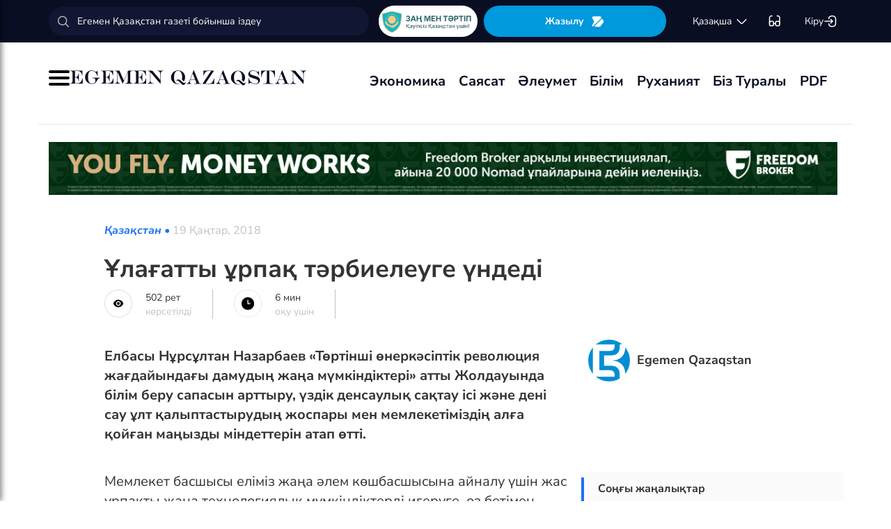

--- FILE ---
content_type: text/html; charset=UTF-8
request_url: https://egemen.kz/article/163908-ulaghatty-urpaq-tarbieleuge-undedi
body_size: 140532
content:
<!DOCTYPE html>
<html lang="kk-KK">
<head>
    
    <script>
        document.cookie = "_mauthtoken=true";
    </script>
    <meta charset="UTF-8">
    <meta name="viewport" content="width=device-width, initial-scale=1">

    <meta name="csrf-token" content="DzWOnAe2GnRenJcSgzG9pBeRREN6yDYBdJlZhbGn">

    
    <style>
        .modal-dialog {
            display: flex;
            align-items: center;
            justify-content: center;
            height: 100%;
        }
        .modal-header {
            padding: 15px;
            border-bottom: 1px solid #e5e5e5;
            display: flex;
            justify-content: space-between;
        }
        .modal-title {
            margin-bottom: 0 !important;
            font-weight: 600;
            width: 100% !important;
            margin-right: 10px !important;
        }
        .modal-backdrop {
            opacity: 0.5;
        }
        /*.left-banner {*/
        /*    display: none;*/
        /*    width: 150px;*/
        /*    height: 1000px;*/
        /*    position: absolute;*/
        /*    top: 119px;*/
        /*    left: 150px;*/
        /*}*/

        /*.right-banner {*/
        /*    display: none;*/
        /*    width: 150px;*/
        /*    height: 1000px;*/
        /*    position: absolute;*/
        /*    top: 119px;*/
        /*    right: 160px;*/
        /*}*/

        /*@media (max-width: 768px) {*/
        /*    .left-banner {*/
        /*        display: none;*/
        /*    }*/

        /*    .right-banner {*/
        /*        display: none;*/
        /*    }*/
        /*}*/

        /*@media (min-width: 1800px) {*/
        /*    .left-banner {*/
        /*        display: block;*/
        /*    }*/

        /*    .right-banner {*/
        /*        display: block;*/
        /*    }*/
        /*}*/
    </style>

    <title>Ұлағатты ұрпақ тәрбиелеуге үндеді - 19 Қаңтар, 2018</title>
    <link rel="amphtml" href="https://egemen.kz/amp/article/163908-ulaghatty-urpaq-tarbieleuge-undedi">
    <link rel="canonical" href="https://egemen.kz/article/163908-ulaghatty-urpaq-tarbieleuge-undedi">
    <meta name="description" content="Елбасы Нұрсұлтан Назарбаев &laquo;Төртінші өнеркәсіптік революция жағдайындағы дамудың жаңа мүмкіндіктері&raquo; атты Жолдауында білім беру сапасын арттыру, үздік денсаулық сақтау ісі және дені сау ұлт қалыптастырудың жоспары мен мемлекетіміздің алға қойған маңызды міндеттерін атап өтті.&nbsp;&nbsp;
"/>
    <meta name="keywords" content=""/>
    <meta property="og:title" content="Ұлағатты ұрпақ тәрбиелеуге үндеді"/>
    <meta property="og:description" content="Елбасы Нұрсұлтан Назарбаев &laquo;Төртінші өнеркәсіптік революция жағдайындағы дамудың жаңа мүмкіндіктері&raquo; атты Жолдауында білім беру сапасын арттыру, үздік денсаулық сақтау ісі және дені сау ұлт қалыптастырудың жоспары мен мемлекетіміздің алға қойған маңызды міндеттерін атап өтті.&nbsp;&nbsp;
"/>
    <meta property="og:url" content="https://egemen.kz/article/163908-ulaghatty-urpaq-tarbieleuge-undedi"/>
    <meta property="og:image" content="https://egemen.kz/img/default.jpg?width=1300&height=700"/>
    <meta property="og:image:type" content="image/jpeg"/>
    <meta property="og:image:width" content="1200"/>
    <meta property="og:image:height" content="630"/>
    <meta name="twitter:card" content="summary_large_image">
    <meta property="twitter:site" content="@egemenkz">
    <meta name="twitter:url" content="https://egemen.kz/article/163908-ulaghatty-urpaq-tarbieleuge-undedi">
    <meta name="twitter:title" content="Ұлағатты ұрпақ тәрбиелеуге үндеді">
    <meta name="twitter:description" content="Елбасы Нұрсұлтан Назарбаев &laquo;Төртінші өнеркәсіптік революция жағдайындағы дамудың жаңа мүмкіндіктері&raquo; атты Жолдауында білім беру сапасын арттыру, үздік денсаулық сақтау ісі және дені сау ұлт қалыптастырудың жоспары мен мемлекетіміздің алға қойған маңызды міндеттерін атап өтті.&nbsp;&nbsp;
">
    <meta property="twitter:url" content="https://egemen.kz/article/163908-ulaghatty-urpaq-tarbieleuge-undedi"/>
    <meta name="twitter:image" content="https://egemen.kz/img/default.jpg?width=600&height=315">
    

    <meta property="vk:url" content="https://egemen.kz/article/163908-ulaghatty-urpaq-tarbieleuge-undedi">
    <meta property="vk:description" content="Елбасы Нұрсұлтан Назарбаев &laquo;Төртінші өнеркәсіптік революция жағдайындағы дамудың жаңа мүмкіндіктері&raquo; атты Жолдауында білім беру сапасын арттыру, үздік денсаулық сақтау ісі және дені сау ұлт қалыптастырудың жоспары мен мемлекетіміздің алға қойған маңызды міндеттерін атап өтті.&nbsp;&nbsp;
">

    <link rel="image_src" href="https://egemen.kz/img/default.jpg?width=600&height=315"/>

    <meta property="aiturec:title" content="Ұлағатты ұрпақ тәрбиелеуге үндеді">
    <meta property="aiturec:description" content="Елбасы Нұрсұлтан Назарбаев &laquo;Төртінші өнеркәсіптік революция жағдайындағы дамудың жаңа мүмкіндіктері&raquo; атты Жолдауында білім беру сапасын арттыру, үздік денсаулық сақтау ісі және дені сау ұлт қалыптастырудың жоспары мен мемлекетіміздің алға қойған маңызды міндеттерін атап өтті.&nbsp;&nbsp;
">
    <meta property="aiturec:item_id" content="163908">
    <meta property="aiturec:is_article" content="true">
    <meta property="aiturec:image" content="https://egemen.kz/img/default.jpg">
    <meta property="aiturec:datetime" content="2018-01-19 07:24:37">

















    




    <link rel="apple-touch-icon" sizes="180x180" href="/apple-touch-icon.png">
    <link rel="icon" type="image/png" sizes="32x32" href="/favicon-32x32.png">
    <link rel="icon" type="image/png" sizes="16x16" href="/favicon-16x16.png">
    <link rel="manifest" href="/site.webmanifest">
    <link rel="mask-icon" href="/safari-pinned-tab.svg" color="#5bbad5">
    <meta name="msapplication-TileColor" content="#da532c">
    <meta name="theme-color" content="#ffffff">
    <meta name="msapplication-TileImage" content="/img/icons/favicon.png">
    <meta name="msapplication-TileColor" content="#00aba9">

    <link rel="stylesheet"  href="/css/libs.min.css?v=12">
    
    <link rel="stylesheet" href="/css/main-ar.css?v=45">



    
    

    <link rel="stylesheet" href="/custom/css/main-ar.css?v=164">
    <link rel="stylesheet" href="/custom/css/lightgallery.css">
    <link rel="stylesheet" href="/custom/css/lightgallery.min.css">
    <script charset="UTF-8" src="//cdn.sendpulse.com/js/push/d1192fddab8d26b807516154af32b7cf_1.js" async></script>

    <link rel="stylesheet" href="https://cdnjs.cloudflare.com/ajax/libs/font-awesome/5.9.0/css/all.min.css" integrity="sha512-q3eWabyZPc1XTCmF+8/LuE1ozpg5xxn7iO89yfSOd5/oKvyqLngoNGsx8jq92Y8eXJ/IRxQbEC+FGSYxtk2oiw==" crossorigin="anonymous" referrerpolicy="no-referrer" />

    <style>
        body {
            top: 0 !important;
        }
        .goog-text-highlight {
            background-color: transparent !important;
            box-shadow: none !important;
        }
        .skiptranslate {
            display: none !important;
            height: 0 !important;
        }
        .language__img {
            cursor: pointer;
        }

        @media (min-width: 768px) {
            .collapse.dont-collapse-sm {
                display: block;
                height: auto !important;
                visibility: visible;
            }
        }

        .most-read-nav {
            flex-direction: column;
            gap: 15px;
            align-items: center;
        }

        @media (min-width: 768px) {
            .most-read-nav {
                flex-direction: row;
            }
        }

        /*.bg-image {
            position: relative;
            overflow: hidden;

            &::before {
                background-image: url("/img/nauriz.jpg");
                background-repeat: no-repeat;
                background-position: center top;
                background-size: cover;
                content: '';
                height: 100%;
                left: 0;
                position: fixed;
                top: 0;
                width: 100%;
                will-change: transform;
                z-index: -1;
            }
        }*/
    </style>


    

    <script src="https://cdn.onesignal.com/sdks/OneSignalSDK.js" async=""></script>
    <script>
        window.OneSignal = window.OneSignal || [];
        OneSignal.push(function() {
            OneSignal.init({
                appId: "7fabec8d-deee-4543-97a9-c9faeeb774e6",
                promptOptions:{
                    actionMessage: "Мы хотели бы показать вам уведомления о последних новостях и обновлениях.",
                    acceptButtonText: "РАЗРЕШИТЬ",
                    cancelButtonText: "НЕТ, СПАСИБО"
                }
            });
        });
    </script>
    <script>
        function setCookie(name,value,days) {
            var expires = "";
            if (days) {
                var date = new Date();
                date.setTime(date.getTime() + (days*24*60*60*1000));
                expires = "; expires=" + date.toUTCString();
            }
            document.cookie = name + "=" + (value || "")  + expires + "; path=/";
        }
        function getCookie(name) {
            var nameEQ = name + "=";
            var ca = document.cookie.split(';');
            for(var i=0;i < ca.length;i++) {
                var c = ca[i];
                while (c.charAt(0)==' ') c = c.substring(1,c.length);
                if (c.indexOf(nameEQ) == 0) return c.substring(nameEQ.length,c.length);
            }
            return null;
        }
    </script>
    
</head>
<body id="" >
<div id="google_translate_element" style=""></div>
<!--LiveInternet counter-->
    <script>
        new Image().src = "https://counter.yadro.ru/hit?r"+
        escape(document.referrer)+((typeof(screen)=="undefined")?"":
        ";s"+screen.width+""+screen.height+""+(screen.colorDepth?
        screen.colorDepth:screen.pixelDepth))+";u"+escape(document.URL)+
        ";h"+escape(document.title.substring(0,150))+
        ";"+Math.random();
    </script>
    <!--/LiveInternet-->
<style>
    a {
        color: inherit;
    }
</style>
<div class="header" style="">
    <div class="hidden-sm hidden-xs header_top" style="">
        <div class="container">
            <div class="heder_top_block">
                <script type="application/ld+json">
                    {
                      "@context": "https://schema.org",
                      "@type": "Organization",
                      "url": "https://egemen.kz",
                      "logo": "https://egemen.kz/img/logo/logo.png"
                    }
                </script>
                <div class="main-search" style="
    display: flex;
    align-items: center;
">
                    <form action="/search">
                        <input class="form-control" name="q" type="text"
                               placeholder="Егемен Қазақстан газеті бойынша іздеу" style="
    max-width: 100%;
    width: 100%;
    min-width: 460px;
">

                    </form>
                </div>
                <!--------------->
                <a href="https://egemen.kz/tag/zanh-men-tartip">
                <img src="/img/logo/logozan.png" alt="Egemen magazine" style="    max-width: 177px;
    height: 45px;
    background: white;
    border-radius: 25px;
    
    margin-right: 5px;
                ">
                </a>
                <a href="/list" class="foot_btn zhaz-btn header_zh" style="height: min-content;
  
    padding: 12px;">Жазылу
                    <svg xmlns="http://www.w3.org/2000/svg" width="20" height="21" viewBox="0 0 20 21" fill="none">
                        <path
                            d="M14.9 6.08698L3.26666 17.7203C2.90833 18.0786 2.30833 18.0453 2.01666 17.637C1.59999 17.062 1.51666 16.262 1.94999 15.5703L4.24999 11.8786C4.55833 11.387 4.55833 10.587 4.24999 10.0953L1.94999 6.40365C1.17499 5.17031 2.06666 3.57031 3.51666 3.57031H13.0583C13.625 3.57031 14.325 3.96198 14.625 4.43698L15.0167 5.05365C15.2167 5.38698 15.175 5.81198 14.9 6.08698Z"
                            fill="white"></path>
                        <path
                            d="M18.0252 11.9123L13.7086 17.6623C13.4086 18.0706 12.7419 18.404 12.2252 18.404H6.25855C5.51688 18.404 5.14188 17.504 5.66688 16.979L15.2669 7.3873C15.6419 7.0123 16.2835 7.07897 16.5669 7.5373L18.1085 10.0123C18.4419 10.5456 18.4085 11.404 18.0252 11.9123Z"
                            fill="white"></path>
                    </svg>
                </a>
                <!--------------->
                <div class="lan_top">

                    <div><span class="dropdown lang-b" style="display: flex; align-items: center;">
                                <a href="#" class="dropdown-toggle kazaksha" data-toggle="dropdown">қaзaқшa <svg
                                        width="19" height="19" viewBox="0 0 19 19" fill="none"
                                        xmlns="http://www.w3.org/2000/svg">
                                                                <path
                                                                    d="M15.77 7.08545L10.6083 12.2471C9.99873 12.8567 9.00123 12.8567 8.39165 12.2471L3.22998 7.08545"
                                                                    stroke="white" stroke-width="1.5"
                                                                    stroke-miterlimit="10" stroke-linecap="round"
                                                                    stroke-linejoin="round"/>
                                                                </svg>
                                                                </a>
                        <ul class="dropdown-menu">

                                <li><a data-google-lang="kk"
                                       href="https://egemen.kz/article/163908-ulaghatty-urpaq-tarbieleuge-undedi"><span
                                            id="lang_type">қaзaқшa</span></a></li>
                                <li><a href="http://lat.egemen.kz/article/163908-ulaghatty-urpaq-tarbieleuge-undedi">qazaqsha</a></li>
                                <li><a href="https://www.kazpravda.kz/" rel="nofollow"><span
                                            id="lang_type_ru">русcкий</span></a></li>
                                <li><a href="https://ar.egemen.kz/article/163908-ulaghatty-urpaq-tarbieleuge-undedi">قازاقشا </a></li>
                                <li><a id="en-lang" href="#" data-google-lang="en">english</a></li>

                        </ul></span>
                    </div>
                </div>
                <!------------------->
                <div class="ocki">
                    <!-- <a nofollow href="#"><i class="icons ic-lang"></i></a> -->
                    <a class="bvi-open" href="#">
                        <svg  style="margin-top:5px;" xmlns="http://www.w3.org/2000/svg" width="18" height="18" viewBox="0 0 18 18" fill="none"
                             style="&#10;">
                            <path d="M7.2915 12.7605H10.2082" stroke="white" stroke-width="1.5" stroke-linecap="round"
                                  stroke-linejoin="round"/>
                            <path d="M1.4585 12.7605V5.46883C1.4585 2.55216 2.18766 1.823 5.10433 1.823" stroke="white"
                                  stroke-width="1.5" stroke-linecap="round" stroke-linejoin="round"/>
                            <path d="M16.0418 12.7605V5.46883C16.0418 2.55216 15.3127 1.823 12.396 1.823" stroke="white"
                                  stroke-width="1.5" stroke-linecap="round" stroke-linejoin="round"/>
                            <path
                                d="M7.29183 11.601V14C7.29183 15.4583 6.7085 16.0416 5.25016 16.0416H3.50016C2.04183 16.0416 1.4585 15.4583 1.4585 14V11.601C1.4585 10.1427 2.04183 9.55933 3.50016 9.55933H5.25016C6.7085 9.55933 7.29183 10.1427 7.29183 11.601Z"
                                stroke="white" stroke-width="1.5" stroke-linecap="round" stroke-linejoin="round"/>
                            <path
                                d="M16.0418 11.601V14C16.0418 15.4583 15.4585 16.0416 14.0002 16.0416H12.2502C10.7918 16.0416 10.2085 15.4583 10.2085 14V11.601C10.2085 10.1427 10.7918 9.55933 12.2502 9.55933H14.0002C15.4585 9.55933 16.0418 10.1427 16.0418 11.601Z"
                                stroke="white" stroke-width="1.5" stroke-linecap="round" stroke-linejoin="round"/>
                        </svg>
                    </a>
                </div>
                <!------------->
                <div class="-dropdown dropdown adm">
                    <button class="btn btn-secondary dropdown-toggle" type="button" id="dropdownMenuButton"
                            data-toggle="dropdown" aria-haspopup="true" aria-expanded="false">

                                                    Кіру
                                                <svg width="20" height="19" viewBox="0 0 20 19" fill="none" xmlns="http://www.w3.org/2000/svg">
                            <path
                                d="M7.5459 5.98494C7.79132 3.13494 9.2559 1.97119 12.4621 1.97119H12.5651C16.1038 1.97119 17.5209 3.38828 17.5209 6.92702V12.0887C17.5209 15.6274 16.1038 17.0445 12.5651 17.0445H12.4621C9.27965 17.0445 7.81507 15.8966 7.55382 13.0941"
                                stroke="white" stroke-width="1.5" stroke-linecap="round" stroke-linejoin="round"/>
                            <path d="M2.0835 9.5H12.2802" stroke="white" stroke-width="1.5" stroke-linecap="round"
                                  stroke-linejoin="round"/>
                            <path d="M10.5146 6.8479L13.1667 9.49998L10.5146 12.1521" stroke="white" stroke-width="1.5"
                                  stroke-linecap="round" stroke-linejoin="round"/>
                        </svg>

                    </button>
                    <div class="dropdown-menu" aria-labelledby="dropdownMenuButton">
                                                    <a class="dropdown-item" href="/subscribe/login">Кіру</a>
                                                <a class="dropdown-item" href="/list">Жазылымдар</a>
                        <form action="/logout" id="logoutForm" method="POST">
                            <input type="hidden" name="_token" value="DzWOnAe2GnRenJcSgzG9pBeRREN6yDYBdJlZhbGn">                            <a class="-text-red dropdown-item" href="#"
                               onclick="document.getElementById('logoutForm').submit()">Шығу</a>
                        </form>
                    </div>
                </div>
            </div>
        </div>
    </div>
    <div class="hidden-sm hidden-xs container" style="display:none;">
        <div class="left-top-head">
            <div class="logo-s">
                <div>
                    <a href="/">
                        <img alt="Egemen logo" class="head-logo" src="/img/logo/logo.png">
                    </a>
                </div>
                <script type="application/ld+json">
                    {
                      "@context": "https://schema.org",
                      "@type": "Organization",
                      "url": "https://egemen.kz",
                      "logo": "https://egemen.kz/img/logo/logo.png"
                    }
                </script>
                <div class="main-search" style="display:none;">
                    <form action="/search">
                        <input class="form-control" name="q" type="text"
                               placeholder="Егемен Қазақстан газеті бойынша іздеу">
                    </form>
                </div>
            </div>
            <div class="bottom-l-head">
                <div class="main-menu">
                    <ul>
                        <li class="main_menu_link has-submenu2"><a
                                 href="/tag/ekonomika">Экономика
                              
                            </a>
                            
                        </li>
                         <li class="main_menu_link has-submenu2"><a
                                 href="/tag/sayasat">Саясат
                              
                            </a>
                          
                        </li>

                                                                    <li class="main_menu_link"><a target="_blank" href="/tag/qogham" style="text-transform: math-auto !important;">Әлеумет</a></li>
                        <li class="main_menu_link"><a target="_blank" href="/tag/bilim" style="text-transform: math-auto !important;">Білім</a></li>

                        <li class="main_menu_link"><a target="_blank" href="/tag/rukhaniyat" style="text-transform: math-auto !important;">Руханият</a></li>

                        <li class="main_menu_link"><a target="_blank" href="/page/biz-turaly" style="text-transform: math-auto !important;">Біз туралы</a></li>
                        <li class="main_menu_link"><a target="_blank" href="/list">PDF</a></li>
                        <!-- <li><a  href="/news">Жаңалық</a></li>
                        <li><a  href="/articles">Мақала</a></li>
                        <li><a  href="/photo-news">Фото</a></li>
                        <li><a  href="/tag/infografika">Инфографика</a></li>
                        <li><a  href="/video-news">Видео</a></li>
                        <li><a  target="_blank" href="/list">PDF</a></li> -->
                        
                        
                        
                        
                        
                        
                        
                        
                        
                        
                        
                        
                        
                        
                        
                        
                        
                        
                        
                        
                        
                        
                        
                        
                        
                        
                    </ul>
                </div>

                
                

            </div>
        </div>
        <div class="rigth-top-head" style="display:none;">
            <div class="right-box-t">
                <div class="-subs-newspaper">
                    <a href="/list">
                        <img src="/img/mini-gazet.png" alt="Egemen magazine">
                        <div class="-info">
                            <p>Жазылу</p>
                        </div>
                    </a>
                </div>
                <div class="new-mag">
                    
                </div>
                <div>
                    <a nofollow href="#"><i class="icons ic-lang"></i></a>
                    <a class="bvi-open" href="#"><i class="icons ic-ese"></i></a>
                </div>
                <div class="-dropdown dropdown">
                    <button class="btn btn-secondary dropdown-toggle" type="button" id="dropdownMenuButton"
                            data-toggle="dropdown" aria-haspopup="true" aria-expanded="false">
                        <svg width="13" height="16" viewBox="0 0 13 16" fill="none" xmlns="http://www.w3.org/2000/svg">
                            <circle cx="6.71856" cy="4.85202" r="3.18535" stroke="#151515" stroke-width="1.5"
                                    stroke-linecap="round" stroke-linejoin="round"/>
                            <path fill-rule="evenodd" clip-rule="evenodd"
                                  d="M1.66603 12.4676C1.66517 12.2437 1.71525 12.0225 1.81248 11.8207C2.11759 11.2105 2.978 10.8871 3.69196 10.7407C4.20687 10.6308 4.72889 10.5574 5.25413 10.521C6.22657 10.4356 7.20464 10.4356 8.17709 10.521C8.70228 10.5578 9.22427 10.6312 9.73925 10.7407C10.4532 10.8871 11.3136 11.18 11.6187 11.8207C11.8143 12.2319 11.8143 12.7093 11.6187 13.1205C11.3136 13.7613 10.4532 14.0542 9.73925 14.1945C9.22495 14.3089 8.70274 14.3844 8.17709 14.4203C7.38559 14.4874 6.59041 14.4996 5.79722 14.4569C5.61416 14.4569 5.43719 14.4569 5.25413 14.4203C4.73044 14.3849 4.21023 14.3094 3.69806 14.1945C2.978 14.0542 2.12369 13.7613 1.81248 13.1205C1.71575 12.9165 1.66572 12.6934 1.66603 12.4676Z"
                                  stroke="#151515" stroke-width="1.5" stroke-linecap="round" stroke-linejoin="round"/>
                        </svg>
                                                    Кіру
                                            </button>
                    <div class="dropdown-menu" aria-labelledby="dropdownMenuButton">
                                                    <a class="dropdown-item" href="/subscribe/login">Кіру</a>
                                                <a class="dropdown-item" href="/list">Жазылымдар</a>
                        <form action="/logout" id="logoutForm" method="POST">
                            <input type="hidden" name="_token" value="DzWOnAe2GnRenJcSgzG9pBeRREN6yDYBdJlZhbGn">                            <a class="-text-red dropdown-item" href="#"
                               onclick="document.getElementById('logoutForm').submit()">Шығу</a>
                        </form>
                    </div>
                </div>
            </div>
            <div class="right-box-b">
                                <div class="curs-v">

                    

                    
                    
                    
                    
                    

                    


                </div>

                <div><span class="dropdown lang-b" style="display: flex; align-items: center;"><i
                            class="icons ic-down"></i>
                                <a href="#" class="dropdown-toggle" data-toggle="dropdown">қaзaқшa</a>
                        <ul class="dropdown-menu">

                                <li><a data-google-lang="kk"
                                       href="https://egemen.kz/article/163908-ulaghatty-urpaq-tarbieleuge-undedi"><span
                                            id="lang_type">қaзaқшa</span></a></li>
                                <li><a href="http://lat.egemen.kz/article/163908-ulaghatty-urpaq-tarbieleuge-undedi">qazaqsha</a></li>
                                <li><a href="https://www.kazpravda.kz/" rel="nofollow"><span
                                            id="lang_type_ru">русcкий</span></a></li>
                                <li><a href="https://ar.egemen.kz/article/163908-ulaghatty-urpaq-tarbieleuge-undedi">قازاقشا </a></li>
                                <li><a id="en-lang" href="#" data-google-lang="en">english</a></li>

                        </ul></span>
                </div>
            </div>
        </div>
    </div>
    <div class="hidden-sm hidden-xs header_bottom" style="">
        <div class="container head_bot" style="    justify-content: space-between;">
             <div class="header_banner" style="
    display: flex;
    align-items: center;
    gap: 15px;
"><div class="my-burger" id="myBurger" style="">
    <span></span>
    <span></span>
    <span></span>
  </div>
                <a href="/">
                    <img src="/img/foot_eg_banner.png" alt="Egemen">
                </a>
            </div>
            <div class="bottom-l-head">
               <div class="main-menu">
                            <ul>
                                <li class="main_menu_link has-submenu2"><a
                                 href="/tag/ekonomika">Экономика
                              
                            </a>
                            
                        </li>
                         <li class="main_menu_link has-submenu2"><a
                                 href="/tag/sayasat">Саясат
                              
                            </a>
                          
                        </li>

                                                                    <li class="main_menu_link"><a target="_blank" href="/tag/qogham" style="text-transform: math-auto !important;">Әлеумет</a></li>
                        <li class="main_menu_link"><a target="_blank" href="/tag/bilim" style="text-transform: math-auto !important;">Білім</a></li>

                        <li class="main_menu_link"><a target="_blank" href="/tag/rukhaniyat" style="text-transform: math-auto !important;">Руханият</a></li>

                        <li class="main_menu_link"><a target="_blank" href="/page/biz-turaly" style="text-transform: math-auto !important;">Біз туралы</a></li>
                        <li class="main_menu_link"><a target="_blank" href="/list">PDF</a></li>
                                <!-- <li><a  href="/news">Жаңалық</a></li>
                                <li><a  href="/articles">Мақала</a></li>
                                <li><a  href="/photo-news">Фото</a></li>
                                <li><a  href="/tag/infografika">Инфографика</a></li>
                                <li><a  href="/video-news">Видео</a></li>
                                <li><a  target="_blank" href="/list">PDF</a></li> -->
                                
                                
                                
                                
                                
                                
                                
                                
                                
                                
                                
                                
                                
                                
                                
                                
                                
                                
                                
                                
                                
                                
                                
                                
                                
                                
                            </ul>
                        </div>


            </div>
            <div class="header_banner_kaz" style="display:none;">
                <a href="https://egemen.kz/tag/ata-zanh">
                    <img src="/img/logo/logo4.png" alt="Ата заң" style="max-width: 90px;">
                </a>
            </div>

        </div>
    </div>
    <div class="container-fluid">
        <div class="row">

            <div class="visible-sm visible-xs container">
                <div class="clearfix">
                    <div class="pull-left"><i class="icons ic-menu"></i><a href="/"><img class="head-logo"
                                                                                         src="/img/logo/logo.png"
                                                                                         alt="Egemen logo"></a></div>
                    <div class="pull-right">
                        <a nofollow href="#"><i class="icons ic-search"></i></a>
                        <a nofollow href="#" class="bvi-open"><i class="icons ic-ese"></i></a>
                        <a nofollow href="#"><i class="icons ic-lang"></i></a>
                    </div>
                    <div class="main-menu mob-menu">
                        <div class="-dropdown dropdown">
                            <button class="btn btn-secondary dropdown-toggle" type="button" id="dropdownMenuButton"
                                    data-toggle="dropdown" aria-haspopup="true" aria-expanded="false">
                                <svg width="13" height="16" viewBox="0 0 13 16" fill="none"
                                     xmlns="http://www.w3.org/2000/svg">
                                    <circle cx="6.71856" cy="4.85202" r="3.18535" stroke="#151515" stroke-width="1.5"
                                            stroke-linecap="round" stroke-linejoin="round"/>
                                    <path fill-rule="evenodd" clip-rule="evenodd"
                                          d="M1.66603 12.4676C1.66517 12.2437 1.71525 12.0225 1.81248 11.8207C2.11759 11.2105 2.978 10.8871 3.69196 10.7407C4.20687 10.6308 4.72889 10.5574 5.25413 10.521C6.22657 10.4356 7.20464 10.4356 8.17709 10.521C8.70228 10.5578 9.22427 10.6312 9.73925 10.7407C10.4532 10.8871 11.3136 11.18 11.6187 11.8207C11.8143 12.2319 11.8143 12.7093 11.6187 13.1205C11.3136 13.7613 10.4532 14.0542 9.73925 14.1945C9.22495 14.3089 8.70274 14.3844 8.17709 14.4203C7.38559 14.4874 6.59041 14.4996 5.79722 14.4569C5.61416 14.4569 5.43719 14.4569 5.25413 14.4203C4.73044 14.3849 4.21023 14.3094 3.69806 14.1945C2.978 14.0542 2.12369 13.7613 1.81248 13.1205C1.71575 12.9165 1.66572 12.6934 1.66603 12.4676Z"
                                          stroke="#151515" stroke-width="1.5" stroke-linecap="round"
                                          stroke-linejoin="round"/>
                                </svg>
                                                                    Кіру
                                                            </button>
                            <div class="dropdown-menu" aria-labelledby="dropdownMenuButton">
                                                                    <a class="dropdown-item" href="/subscribe/login">Кіру</a>
                                                                <a class="dropdown-item" href="/list">Жазылымдар</a>
                                <form action="/logout" id="logoutForm" method="POST">
                                    <input type="hidden" name="_token" value="DzWOnAe2GnRenJcSgzG9pBeRREN6yDYBdJlZhbGn">                                    <a class="-text-red dropdown-item" href="#"
                                       onclick="document.getElementById('logoutForm').submit()">Шығу</a>
                                </form>
                            </div>
                        </div>
                        <ul>
                              <li ><a
                                 href="/tag/ekonomika">Экономика
                              
                            </a>
                            
                        </li>
                         <li ><a
                                 href="/tag/sayasat">Саясат
                              
                            </a>
                          
                        </li>

                                                                    <li ><a target="_blank" href="/tag/qogham" style="text-transform: math-auto !important;">Әлеумет</a></li>
                        <li ><a target="_blank" href="/tag/bilim" style="text-transform: math-auto !important;">Білім</a></li>

                        <li ><a target="_blank" href="/tag/rukhaniyat" style="text-transform: math-auto !important;">Руханият</a></li>
 <li><a  href="/video-news">Видео</a></li>
                                <li><a  href="/photo-news">Фото</a></li>
                        <li ><a target="_blank" href="/page/biz-turaly" style="text-transform: math-auto !important;">Біз туралы</a></li>
                        <li ><a target="_blank" href="/list">PDF</a></li>

                        </ul>
                        <ul class="pod-menu" style="display:none;">

                            
                            
                                <li><a  href="/page/redaktsiya" >Редакция</a>
                                </li>

                            
                                <li><a  href="/tag/infografika"
                                       >Инфографика</a>
                                </li>

                            
                                <li><a  href="/page/gazet-tarikhy" >Газет тарихы</a>
                                </li>

                            
                                <li><a  href="/page/baylanys" >Байланыс</a>
                                </li>

                            
                                <li><a  href="/page/qupiyalylyq-sayasaty" >Құпиялылық саясаты</a>
                                </li>

                            
                                <li><a  href="/page/qoldanu-eredgeleri" >Қолдану ережелері</a>
                                </li>

                            
                                <li><a  href="/page/zhauapkershilikten-bas-tartu" >Жауапкершіліктен бас тарту</a>
                                </li>

                            

                        </ul>
                        <div class="bottam-menu">
                            <div class="pred-link">
                                <a target="_blank" href="https://itunes.apple.com/us/app/%D0%B5%D0%B3%D0%B5%D0%BC%D0%B5%D0%BD-%D2%9B%D0%B0%D0%B7%D0%B0%D2%9B%D1%81%D1%82%D0%B0%D0%BD/id1200777671?mt=8"><i
                                        class="icons ic-app"
                                        style="background-image: url('/img/icons/icon5.png')"></i><span>App Store</span></a>
                                <a target="_blank" href="https://play.google.com/store/apps/details?id=com.bugingroup.egemen"><i
                                        class="icons ic-andr" style="background-image: url('/img/icons/icon6.png')"></i><span>Play Market</span></a>
                            </div>
                            <div class="icons-social">
                                <a target="_blank" href="https://www.facebook.com/egemenkz/"><i
                                        class="icons ic-fb"
                                        style="background-image: url('/img/icons/ic-fb.png')"></i></a>
                                <a target="_blank" href="https://vk.com/egemenkaz"><i
                                        class="icons ic-vk"
                                        style="background-image: url('/img/icons/ic-vk.png')"></i></a>
                                <a target="_blank" href="https://twitter.com/egemenkz"><i
                                        class="icons ic-tw"
                                        style="background-image: url('/img/icons/ic-tw.png')"></i></a>
                                <a target="_blank" href="https://t.me/egemenqazaqstan"><i
                                        class="icons ic-wh"
                                        style="background-image: url('/img/icons/ic-wh.png')"></i></a>
                                <a target="_blank" href="https://www.instagram.com/egemenkz/"><i
                                        class="icons ic-ins" style="background-image: url('/img/icons/ic-ins.png')"></i></a>
                                <a target="_blank" href="https://www.youtube.com/egementv"><i
                                        class="icons ic-youtobe"
                                        style="background-image: url('/img/icons/ic-ytb.png')"></i></a>
                            </div>
                        </div>
                    </div>
                </div>
                <div class="main-search mob-search">
                    <form action="/search">
                        <input class="form-control" name="q" type="text"
                               placeholder="Егемен Қазақстан газеті бойынша іздеу" >
                    </form>
                </div>
                <div class="text-center curs-v">



                    <div>
                            <span class="dropdown lang-b">
                                <i class="icons ic-down"></i><span class="dropdown-toggle" data-toggle="dropdown"
                                                                   aria-expanded="true">қaзaқшa</span>

                                <ul class="dropdown-menu">

                                    <li><a href="https://egemen.kz/article/163908-ulaghatty-urpaq-tarbieleuge-undedi"><span
                                                id="lang_type">қaзaқшa</span></a></li>
                                    <li><a href="http://lat.egemen.kz/article/163908-ulaghatty-urpaq-tarbieleuge-undedi">qazaqsha</a></li>
                                    <li><a href="https://www.kazpravda.kz/"><span
                                                id="lang_type_ru">русcкий</span></a></li>
                                    <li><a href="https://ar.egemen.kz/article/163908-ulaghatty-urpaq-tarbieleuge-undedi">قازاقشا </a></li>
                                    <li><a href="https://en.egemen.kz">english</a></li>

                                </ul>

                            </span>
                    </div>
                </div>

            </div>
        </div>
    </div>
</div>
<nav class="side-menu" id="sideMenu">
  <button class="menu-close-btn" id="menuCloseBtn">&times;</button>
  <h2>Мәзір</h2>
  <ul>
   <li ><a
                                 href="/tag/ekonomika">Экономика
                              
                            </a>
                            
                        </li>
                         <li ><a
                                 href="/tag/sayasat">Саясат
                              
                            </a>
                          
                        </li>

                                                                    <li ><a target="_blank" href="/tag/qogham" style="text-transform: math-auto !important;">Әлеумет</a></li>
                        <li ><a target="_blank" href="/tag/bilim" style="text-transform: math-auto !important;">Білім</a></li>

                        <li ><a target="_blank" href="/tag/rukhaniyat" style="text-transform: math-auto !important;">Руханият</a></li>
 <li><a  href="/video-news">Видео</a></li>
                                <li><a  href="/photo-news">Фото</a></li>
                        <li ><a target="_blank" href="/page/biz-turaly" style="text-transform: math-auto !important;">Біз туралы</a></li>
                        <li ><a target="_blank" href="/list">PDF</a></li>
  </ul>
</nav>
<script>
  const myBurger = document.getElementById('myBurger');
  const sideMenu = document.getElementById('sideMenu');
  const menuCloseBtn = document.getElementById('menuCloseBtn');

  myBurger.addEventListener('click', () => {
    sideMenu.classList.add('open');
  });

  menuCloseBtn.addEventListener('click', () => {
    sideMenu.classList.remove('open');
  });
</script>
<style>
    /* Кнопка-бургер */
.my-burger {
  width: 30px;
  height: 22px;
  position: relative;
  cursor: pointer;
}

.my-burger span {
  background: black;
  position: absolute;
  width: 100%;
  height: 4px;
  border-radius: 2px;
  left: 0;
  transition: 0.3s;
}

.my-burger span:nth-child(1) { top: 0; }
.my-burger span:nth-child(2) { top: 9px; }
.my-burger span:nth-child(3) { top: 18px; }

/* Боковое меню */
.side-menu {
  position: fixed;
  top: 0;
  left: -20%;
  width: 20%;
  height: 100%;
  background: #222;
  color: white;
  padding: 20px;
  box-shadow: 2px 0 8px rgba(0,0,0,0.5);
  transition: 0.3s;
  z-index: 1000;
  padding-left:45px;
}

.side-menu.open {
  left: 0;
}

/* Кнопка закрытия */
.menu-close-btn {
  background: none;
  border: none;
  color: #fff;
  font-size: 22px;
  cursor: pointer;
  position: absolute;
  top: 15px;
  right: 15px;
}

/* Ссылки внутри меню */
.side-menu ul {
  list-style: none;
  padding: 0;
  margin-top: 40px;
}

.side-menu ul li {
  margin-bottom: 15px;
}

/* Для адаптива */
@media (max-width: 768px) {
  .side-menu {
    width: 60%;
    left: -60%;
  }
  .side-menu.open {
    left: 0;
  }
}
    </style><div class="bg-image"></div>

            <div class="modal" id="subscribeModal" tabindex="-1" role="dialog" aria-labelledby="exampleModalCenterTitle" aria-hidden="true">
            <div class="modal-dialog vertical-align-center" role="document">
                <div class="modal-content">
                    <div class="modal-header">
                        <h5 class="modal-title" id="exampleModalLongTitle">Жазылу</h5>
                        <button type="button" class="close" data-dismiss="modal" aria-label="Close">
                            <span aria-hidden="true">&times;</span>
                        </button>
                    </div>
                    <div class="modal-body">
                        Материалдар мұрағатына өту үшін <a s href="/subscribe/plans">газеттің PDF нұсқасына</a> жазылуыңызды сұраймыз.
                    </div>
                    <div class="modal-footer">
                        <a class="btn btn-success" href="/subscribe/plans">Жазылу</a>
                        <button type="button" class="btn btn-danger" data-dismiss="modal">Жабу</button>
                    </div>
                </div>
            </div>
        </div>
    
    <div class="content">
        <div class="container-fluid">
            <div class="row">
                <div class="container">






                    
                                        <div class="section-rows">
                                                    <a  target="_blank" href="https://fbroker.kz/?utm_source=Egemen.kz&amp;utm_medium=banner&amp;utm_campaign=PR_2025" >
                                <img src="/media/2025/10/23/1200-px-80-px_1-100-3.jpg" alt="Баннер" title="Баннер" style="width: 100%;">
                            </a>
                                            </div>
                                        <article
                            role="main" itemscope itemtype="https://schema.org/NewsArticle" data-type="news" data-id="163908"
                            data-url="https://egemen.kz/article/163908-ulaghatty-urpaq-tarbieleuge-undedi"
                            data-title="Ұлағатты ұрпақ тәрбиелеуге үндеді"
                            data-description="Елбасы Нұрсұлтан Назарбаев &laquo;Төртінші өнеркәсіптік революция жағдайындағы дамудың жаңа мүмкіндіктері&raquo; атты Жолдауында білім беру сапасын арттыру, үздік денсаулық сақтау ісі және дені сау ұлт қалыптастырудың жоспары мен мемлекетіміздің алға қойған маңызды міндеттерін атап өтті.&nbsp;&nbsp;
"
                            data-keywords=""
                            data-share="0"
                            class="white-block" >
                        <meta itemprop="mainEntityOfPage" content="https://egemen.kz/article/163908-ulaghatty-urpaq-tarbieleuge-undedi"/>
                        <meta itemprop="headline" content="Ұлағатты ұрпақ тәрбиелеуге үндеді"/>
                        <meta itemprop="datePublished" content="2018-01-19 07:24:37"/>
                        <meta itemprop="dateModified" content="2018-01-19 07:24:37"/>
                        <meta itemprop="inLanguage" content="kk_KZ" />
                        <meta itemprop="genre" content="news" name="medium" />
                        <div itemprop="publisher" itemscope itemtype="https://schema.org/Organization">
                            <div itemprop="logo" itemscope itemtype="https://schema.org/ImageObject">
                                <meta itemprop="url" content="https://egemen.kz/img/logo/logo.png">
                                <meta itemprop="width" content="311">
                                <meta itemprop="height" content="46">
                            </div>
                            <meta itemprop="name" content="Egemen.kz">
                        </div>
                        <div itemprop="image" itemscope itemtype="https://schema.org/ImageObject">
                            <meta itemprop="url" content="https://egemen.kz/img/default.jpg">
                            <meta itemprop="width" content="1200">
                            <meta itemprop="height" content="630">
                        </div>
                        <div class="row section-rows">
                            <div class="col-md-12">
                                <div class="padding-80 asd">
                                    <p class="font-16" style="padding-top: 10px">
                                          <a class="item-news-s" href="/tag/qazaqstan">
                                    <span class="text-blue">Қазақстан •</span></a><span
                                                class="text-grey"> 19 Қаңтар, 2018</span>
                                    </p>
                                    <p class="main-title"><h1 itemprop="headline" class="responsive_title" style="font-weight: 700;">Ұлағатты ұрпақ тәрбиелеуге үндеді</h1></p>
                                    <div class="top-news" style="display: flex; align-items: center; flex-wrap: wrap; gap: 10px 20px;">
                                            <span class="count-view">
                                                <i class="icons ic-view" style="background-image: url(/img/icons/ic-view.png)"></i>
                                                <span class="item-i">
                                                    <span class="view-count">501</span> рет
                                                    <div class="d-block text-grey">көрсетілді</div>
                                                </span>
                                            </span>
                                            <span class="count-view">
                                                <i class="icons ic-view" style="background-image: url(/img/icons/svg/ic-clock-2.svg)"></i>
                                                <span class="item-i">
                                                    <span>6 мин</span>
                                                    <div class="d-block text-grey">оқу үшін</div>
                                                </span>
                                            </span>







                                        <span style="display: flex; align-items: center;">
                                                <a target="_blank"
                                                   href="https://www.facebook.com/sharer.php?u=https://egemen.kz/article/163908-ulaghatty-urpaq-tarbieleuge-undedi" rel="nofollow">
                                                    <i class="icons ic-fb"
                                                       style="background-image: url(/img/facebook.png)"></i>
                                                </a>
                                                <a target="_blank"
                                                   href="http://vk.com/share.php?url=https://egemen.kz/article/163908-ulaghatty-urpaq-tarbieleuge-undedi" rel="nofollow">
                                                    <i class="icons ic-vk"
                                                       style="background-image: url(/img/vk.png)"></i>
                                                </a>
                                                <a target="_blank"
                                                   href="https://twitter.com/share?url=https://egemen.kz/article/163908-ulaghatty-urpaq-tarbieleuge-undedi&text=Ұлағатты ұрпақ тәрбиелеуге үндеді&via=egemenkz" rel="nofollow">
                                                    <i class="icons ic-tw"
                                                       style="background-image: url(/img/twitter.png)"></i>
                                                </a>
                                                <a target="_blank"
                                                   href="https://api.whatsapp.com/send?text=https://egemen.kz/article/163908-ulaghatty-urpaq-tarbieleuge-undedi" rel="nofollow">
                                                    <i class="icons ic-wh"
                                                       style="background-image: url(/img/whatsapp.png)"></i>
                                                </a>
                                                <a target="_blank" href="https://telegram.me/share/url?url=https://egemen.kz/article/163908-ulaghatty-urpaq-tarbieleuge-undedi&text=Ұлағатты ұрпақ тәрбиелеуге үндеді" rel="nofollow">
                                                    <i class="icons ic-tg"
                                                       style="background-image: url(/img/icons/tg.png);"></i>
                                                </a>
                                             <a target="_blank" href="https://www.tiktok.com/@egemen_qazaqstan?_t=8Zpg9R2waHe&_r=1" rel="nofollow"><i
                                                         class="icons ic-tt"
                                                         style="background-image: url('/img/icons/ic-tiktok.svg')"></i></a>
                                            </span>

                                        


                                       
                                    </div>
                                </div>
                            </div>
                        </div>
                        <div class="row section-rows">
                            <div class="col-md-8">
                                <div class="padding-80">
                                    <div class="main-news font-24 linkNoWrap">

                                       

                                        <p><p>Елбасы Нұрсұлтан Назарбаев &laquo;Төртінші өнеркәсіптік революция жағдайындағы дамудың жаңа мүмкіндіктері&raquo; атты Жолдауында білім беру сапасын арттыру, үздік денсаулық сақтау ісі және дені сау ұлт қалыптастырудың жоспары мен мемлекетіміздің алға қойған маңызды міндеттерін атап өтті.&nbsp;&nbsp;</p>
</p>
                                    </div>
                                </div>
                            </div>
                            <div itemprop="author" itemscope itemtype="https://schema.org/Person" class="col-md-3">
                                <meta itemprop="name" content="Egemen Qazaqstan">
                                <meta itemprop="url" content="https://egemen.kz/author/7-egemen-redaktor">

                                <a href="/author/7-egemen-redaktor">
                                    <div class="i-auth">
                                        <div class="img-auth">
                                            <img alt="Egemen Qazaqstan" class="img-100" src="/user_photo/1484502648_user.png">
                                            <div itemprop="image" itemscope itemtype="https://schema.org/ImageObject">
                                                <meta itemprop="url" content="/user_photo/1484502648_user.png">
                                                <meta itemprop="width" content="200">
                                                <meta itemprop="height" content="200">
                                            </div>
                                        </div>
                                        <div class="name-auth">
                                            <h4>Egemen Qazaqstan</h4>
                                            <div class="d-block"></div>
                                        </div>
                                    </div>
                                </a>
                            </div>
                        </div>
                        <div class="row section-rows">
                            <div class="col-md-8">
                                <div  itemprop="articleBody" class="main-news padding-80">

                                    
                                    <div>

                                        
                                            

                                            <div>
                                                <p>Мемлекет басшысы еліміз жаңа әлем көшбасшысына айналу үшін жас ұрпақты жаңа техно&shy;ло&shy;гиялық мүмкіндіктерді игеруг&shy;е, өз бетімен ғылым, білім ізденуге үндеп, бүгінгі күннің талабына сай инновация, &laquo;Цифрлы Қазақстан&raquo;, IT салаларын дамы&shy;ту&shy;дың бағдарламаларын жетіл&shy;діруді тапсырды. Сонымен қатар елімізге дамудың жаңа сапасы қажет екенін жеткізді.</p>

<p>Елбасы халыққа арнаған Жол&shy;дауында: &laquo;Бүгінде әлем Төртін&shy;ші өнеркәсіптік революция дәуіріне, технологиялық, экономикалық және әлеуметтік салалардағы те&shy;р&shy;ең және қарқынды өзгерістер кезе&shy;ңіне қадам басып келеді. Жаңа тех&shy;но&shy;логиялық қалып біздің қалай жұ&shy;мыс істейтінімізді, азаматтық құқық&shy;тарымызды қалай іске асы&shy;ра&shy;тыны&shy;мызды, балаларымызды қалай тәрбиелейтінімізді түбегейлі өзгертуде&raquo;, деді.</p>

<p>Расында, еліміз етек-жеңін бүтіндеген егемен мемлекет болып, өзіндік сипаты мен әлеуеті айқын, тегеурінді ұлт ретінде берік те бекем қалыптасып, әлемдік кез келген өзгеріске бейімделіп үл&shy;герді. Сондықтан еліміздің бү&shy;гін&shy;гі-ертеңгі өсіп-өркендеу бағ&shy;дарын тек осы тұрғыдан бағамдаймыз.&nbsp;</p>

<p>Өйткені мемлекетіміздің рухани тірегі болған Ислам діні білім мен ғылыми өзгерістерге бейім&shy;делуді құптап, қуаттай түседі. Асыл дінімізде мұсылман үм&shy;бетіне, күл&shy;лі адамзат баласы&shy;на парыз бол&shy;ған амалдың бірі &ndash; білім мен ғылым үйрену. Білім&shy;ді мұсылман &ndash; толыққанды мұсыл&shy;ман. Құранның адам баласына түсірген бірінші сөзі &ndash; &laquo;Оқы!&raquo; деп басталғаны бекер емес. Қасиетті Құран Кәрімнің &laquo;Мүжәдала&raquo; сүресінің 11-аятында: &laquo;Алла Тағала сендерден иман кел&shy;&shy;&shy;тіргендердің, ғылым берген&shy;дер&shy;&shy;дің дәрежелерін көтереді, істе&shy;ген&shy;деріңді толық біледі&raquo;, &ndash; делінген.&nbsp;</p>

<p>Елбасы &laquo;Төртінші өнеркәсіптік револю&shy;ция жағдайындағы даму&shy;дың жаңа мүмкіндіктері&raquo; атты Жол&shy;дауында жұртымызды жаһан&shy;дық үдерістерге бейімдеудің ба&shy;ғыт-бағдарын үнемі жетілдіріп отыруды тапсырды.&nbsp;</p>

<p>&laquo;Барлық жастағы азаматтарды қамтитын білім беру ісін&shy;де өзіміздің озық жүйемізді құруды жеделдету қажет. Білім беру бағ&shy;дарламаларының негізгі ба&shy;сым&shy;дығы өзгерістерге үнемі бейім болу және жаңа білімді меңгеру қабі&shy;летін дамыту болуға тиіс&raquo;, деп атап өтті Н.Назарбаев.</p>

<p>Осы ретте Мемлекет басшы&shy;сы ұлтымыздың дәстүрі мен мәде&shy;ниетін бойына сіңірген ұлтжанды ұрпақ тәрбиелеудің мән-маңызы&shy;на да тоқталды. Бұл &ndash; көкейтес&shy;ті мәселе, келелі пікір. Өйткені, нарықтық экономикаға біржола көшкен қоғамдық-әлеуметтік қатынас жағдайында өмір сүру қаре&shy;кетіміз бен мәдениетіміз қан&shy;дай қалыпта дамып жатыр деген сауал туындайды. Бұл мәселені ұмытпау керек.&nbsp;</p>

<p>&laquo;Ұлттың әлеуетін арттыру үшін мәдениетіміз бен идеологиямызды одан әрі дамытуымыз керек. &laquo;Рухани жаңғырудың&raquo; мән-маңызы да нақ осында. Өзі&shy;нің та&shy;ри&shy;хын, тілін, мәде&shy;ниетін біле&shy;тін, сондай-ақ зама&shy;ны&shy;на ла&shy;йық, шет тілдерін меңгер&shy;ген, озық әрі жаһандық көзқарасы бар қазақ&shy;стандық біздің қоғамымыз&shy;дың идеа&shy;лына айналуға тиіс&raquo;, деді Президент.</p>

<p>Халықтың діни көзқарасын біліммен ұштастырып, көзі ашық, көкірегі ояу озық жамағат&shy;ты қа&shy;лыптастыру &ndash; Қазақ&shy;стан мұ&shy;сылмандары діни басқар&shy;масы&shy;ның басты міндеттерінің бірі. Қазіргі уақытта дін мамандарының, имам&shy;дар мен исламтанушы ғалым&shy;дардың бедел-мəртебесін көтеріп, олардың діни һəм зайырлы білімді игеруі &ndash; заман талабы. Бұл бағытта Діни басқарма тарапынан &laquo;Қазіргі заманның үздік 500 зиялы имамы&raquo; жобасы қолға алынды. Ал бұл түптеп келгенде, өркениет құ&shy;нарымен нәрленген білікті ма&shy;ман&shy;ның қалыптасуына, сол ар&shy;қылы қоғамның сұранысына сай діни кадр даярлауға өз септігін тигізеді.</p>

<p>Елбасы Жолдауында баса айтып өткен &laquo;Рухани жаңғыру&raquo; бас&shy;тамасы жаңа сатыдағы өрістіліктің жолына шыққан мемлекетіміздің оқу, білім жүйесіне, ұрпақ тәр&shy;биесіне, адамдардың биік парасат мүддесіне, талғамына, көбірек көңіл бөлетін кең ауқымды шешім&shy;д&shy;ер мен әркеттердің жалғасы деп айтуға болады. Бұл &ndash; дінімізге, дәс&shy;түрі&shy;мізге, тарихымызға, сабақ&shy;та&shy;сып келе жатқан асыл құнды&shy;лық&shy;тарымызға деген мемлекетіміздің қамқорлығы.&nbsp;<br />
Дінімізде мұсылман адамның құлшылығы, басқа адамдармен қарым-қатынасы, мінез-құлқы сынды барлық істері мақсатты түрде жүйеленген жоспардан тұрады. Бұл тұрғыда күллі мұсылман үмбетіне Жүсіп пайғамбардың өмірі өнеге. Ол өзі өмір сүрген қауымға жұт келіп, егінсіз кезең келетінін сезіп, адамдарға одан шығудың жолын сілтейді. Жүсіп пайғамбардың қауымға қалайша жоспар құрып бергендігі Құранның &laquo;Жүсіп&raquo; сүресінің, 47, 48, 49-аяттарында баяндалған: &laquo;Жүсіп айтты: &laquo;Жеті жыл ұдайы егін егесіңдер де сонда орған астықтан аздап бастырып алып, қалғанын сабағымен қоясыңдар (бұзылмас үшін). Ал содан кейін жеті жыл қуаңшы&shy;лық болады, (сонда) бұрынғы жина&shy;ған астықтарыңды жейсіңдер, аз мөлшердегісін ғана (ұрыққа) сақтайсыңдар. Оның артынан жаңбыр мол жауатын жылдар келіп, адамдар жеміс шырынын сауатын болады&raquo; деді.&nbsp;<br />
Міне, қасиетті Құранда да Алла Тағала адамзат буыны осы&shy;нау қырағылық қасиетінің арқа&shy;сында қабырғасын қатайтып, бұға&shy;насын бекіте түскені туралы жеткізген. Сондықтан, ізгілік пен игілікті мақсат етіп, елдің қамы үшін қызмет ету &ndash; әр мұсылманға тән қасиет.&nbsp;</p>

<p><strong>Серікбай қажы ОРАЗ,</strong><br />
Қазақстан мұсылмандары&nbsp;<br />
діни басқармасының төрағасы, Бас мүфти</p>

                                            </div>


                                        
                                        <div class="top-news social-links" style="display: none">
                                            
                                            <span>
                                            <a target="_blank"
                                               href="https://www.facebook.com/sharer.php?u=https://egemen.kz/article/163908-ulaghatty-urpaq-tarbieleuge-undedi">
                                                <i class="icons ic-fb"
                                                   style="background-image: url(/img/facebook.png)"></i>
                                            </a>
                                            <a target="_blank"
                                               href="http://vk.com/share.php?url=https://egemen.kz/article/163908-ulaghatty-urpaq-tarbieleuge-undedi">
                                                <i class="icons ic-vk"
                                                   style="background-image: url(/img/vk.png)"></i>
                                            </a>
                                            <a target="_blank"
                                               href="https://twitter.com/share?url=https://egemen.kz/article/163908-ulaghatty-urpaq-tarbieleuge-undedi&text=Ұлағатты ұрпақ тәрбиелеуге үндеді&via=egemenkz">
                                                <i class="icons ic-tw"
                                                   style="background-image: url(/img/twitter.png)"></i>
                                            </a>
                                            <a target="_blank"
                                               href="https://api.whatsapp.com/send?text=https://egemen.kz/article/163908-ulaghatty-urpaq-tarbieleuge-undedi">
                                                <i class="icons ic-wh"
                                                   style="background-image: url(/img/whatsapp.png)"></i>
                                            </a>


                                        </span>
                                        </div>
                                        <div class="news-footer-detail">
                                            <div class="mt-30">
                                                <a href="https://t.me/egemenqazaqstan" target="_blank" class="telegram-link">
                                                    Жаңалықтарды Telegram каналымыздан оқыңыз
                                                </a>
                                            </div>

                                            <div class="link-social">
                                                <div class="telegram">
                                                    <a href="https://t.me/egemenqazaqstan" target="_blank">
                                                        <i class="icons ic-tg"></i>
                                                    </a>
                                                    <a href="https://www.facebook.com/egemenkz/" target="_blank">
                                                        <i class="icons ic-tg ic-fb"></i>
                                                    </a>
                                                    <a href="https://www.instagram.com/egemenkz/" target="_blank">
                                                        <i class="icons ic-tg ic-ins"></i>
                                                    </a>
                                                    <a href="https://twitter.com/egemenkz" target="_blank">
                                                        <i class="icons ic-tg ic-tw"></i>
                                                    </a>
                                                    <a href="https://www.youtube.com/egementv" target="_blank">
                                                        <i class="icons ic-tg ic-youtube"></i>
                                                    </a>
                                                    <a href="https://www.tiktok.com/@egemen_qazaqstan?_t=8Zpg9R2waHe&amp;amp;_r=1" target="_blank">
                                                        <i class="icons ic-tg ic-tt"></i>
                                                    </a>
                                                    
                                                    <span>арнамызға жазылыңыз</span>
                                                </div>

                                                
                                                
                                            </div>
                                        </div>



                                    </div>
                                </div>
                            </div>
                            <div class="col-md-4">

                                                                <div class="last-news-section -desktop">
                                    <div class="">
    <div class="title-block "><span>Соңғы жаңалықтар</span>
    </div>
</div>

<div class="last-news" >
        <div class="clearfix news-t">
                <div class="img-news">
            <a href="/article/402653-qodganynh-rolin-somdaghan-akter-nurlan-segizbaev-dunieden-ozdy">
                <img alt="Қожаның рөлін сомдаған актер Нұрлан Сегізбаев дүниеден озды" class="img-100" src="/media/2025/12/26/5366202362797691578.jpg?width=100&height=100">
            </a>
        </div>
                <div class="text-news ">
            <p class="title-news"><a href="/article/402653-qodganynh-rolin-somdaghan-akter-nurlan-segizbaev-dunieden-ozdy">Қожаның рөлін сомдаған актер Нұрлан Сегізбаев дүниеден озды</a></p>
            <p class="time-news">
                <span>Қоғам •</span>
                <span class="text-grey">Бүгін, 23:18</span>
            </p>
        </div>
    </div>
        <div class="clearfix news-t">
                <div class="img-news">
            <a href="/article/402652-makhmud-sabyrkhan-men-natalya-bogdanova-dgyldynh-uzdik-boksshysy-atandy">
                <img alt="Махмұд Сабырхан мен Наталья Богданова жылдың үздік боксшысы атанды" class="img-100" src="/media/2025/12/26/mahmu-d-sabyrhan-men-natalya-bogdanova-zhyldyn-uzdik-boksshysy-atandy_1766770377?width=100&height=100">
            </a>
        </div>
                <div class="text-news ">
            <p class="title-news"><a href="/article/402652-makhmud-sabyrkhan-men-natalya-bogdanova-dgyldynh-uzdik-boksshysy-atandy">Махмұд Сабырхан мен Наталья Богданова жылдың үздік боксшысы атанды</a></p>
            <p class="time-news">
                <span>Спорт •</span>
                <span class="text-grey">Бүгін, 23:14</span>
            </p>
        </div>
    </div>
        <div class="clearfix news-t">
                <div class="img-news">
            <a href="/article/402651-egov-chatgpt-siyaqty-dgumys-isteydi">
                <img alt="Egov Chatgpt сияқты жұмыс істейді" class="img-100" src="/media/2025/11/20/photo_2022-08-03_18-43-01-678x381.jpg?width=100&height=100">
            </a>
        </div>
                <div class="text-news ">
            <p class="title-news"><a href="/article/402651-egov-chatgpt-siyaqty-dgumys-isteydi">Egov Chatgpt сияқты жұмыс істейді</a></p>
            <p class="time-news">
                <span>Технология •</span>
                <span class="text-grey">Бүгін, 22:48</span>
            </p>
        </div>
    </div>
        <div class="clearfix news-t">
                <div class="img-news">
            <a href="/article/402650-qyrghyzstanda-saylaugha-qatyspaghandargha-ayyppul-salynuy-mumkin">
                <img alt="Қырғызстанда сайлауға қатыспағандарға айыппұл салынуы мүмкін" class="img-100" src="/media/2025/12/26/640d5b03754e8927571308.jpeg?width=100&height=100">
            </a>
        </div>
                <div class="text-news ">
            <p class="title-news"><a href="/article/402650-qyrghyzstanda-saylaugha-qatyspaghandargha-ayyppul-salynuy-mumkin">Қырғызстанда сайлауға қатыспағандарға айыппұл салынуы мүмкін</a></p>
            <p class="time-news">
                <span>Әлем •</span>
                <span class="text-grey">Бүгін, 22:16</span>
            </p>
        </div>
    </div>
        <div class="clearfix news-t">
                <div class="img-news">
            <a href="/article/402649-poyyzdar-men-ushaqtarda-internet-qashan-payda-bolady">
                <img alt="Пойыздар мен ұшақтарда интернет қашан пайда болады?" class="img-100" src="/media/2025/11/25/snimok.png?width=100&height=100">
            </a>
        </div>
                <div class="text-news ">
            <p class="title-news"><a href="/article/402649-poyyzdar-men-ushaqtarda-internet-qashan-payda-bolady">Пойыздар мен ұшақтарда интернет қашан пайда болады?</a></p>
            <p class="time-news">
                <span>Технология •</span>
                <span class="text-grey">Бүгін, 21:50</span>
            </p>
        </div>
    </div>
        <div class="clearfix news-t">
                <div class="img-news">
            <a href="/article/402648-ulttyq-ulan-qyzmetshisi-maskeude-otken-dgauyngerlik-sambo-ligasynynh-dgenhimpazy">
                <img alt="Ұлттық ұлан қызметшісі Мәскеуде өткен жауынгерлік самбо лигасының жеңімпазы атанды" class="img-100" src="/media/2025/12/26/4f2f7487-fea3-42a3-b580-2c45eddf2b61.jpg?width=100&height=100">
            </a>
        </div>
                <div class="text-news ">
            <p class="title-news"><a href="/article/402648-ulttyq-ulan-qyzmetshisi-maskeude-otken-dgauyngerlik-sambo-ligasynynh-dgenhimpazy">Ұлттық ұлан қызметшісі Мәскеуде өткен жауынгерлік самбо лигасының жеңімпазы атанды</a></p>
            <p class="time-news">
                <span>Спорт •</span>
                <span class="text-grey">Бүгін, 21:20</span>
            </p>
        </div>
    </div>
        <div class="clearfix news-t">
                <div class="img-news">
            <a href="/article/402647-avtosalonnan-kolik-alghan-ayel-8-million-tenhgeden-astam-qaradgatyn-qaytaryp-ald">
                <img alt="Автосалоннан көлік алған әйел 8 миллион теңгеден астам қаражатын қайтарып алды" class="img-100" src="/media/2022/04/19/crop-11_18_643x1180_dg.jpeg?width=100&height=100">
            </a>
        </div>
                <div class="text-news ">
            <p class="title-news"><a href="/article/402647-avtosalonnan-kolik-alghan-ayel-8-million-tenhgeden-astam-qaradgatyn-qaytaryp-ald">Автосалоннан көлік алған әйел 8 миллион теңгеден астам қаражатын қайтарып алды</a></p>
            <p class="time-news">
                <span>Қоғам •</span>
                <span class="text-grey">Бүгін, 20:57</span>
            </p>
        </div>
    </div>
        <div class="clearfix news-t">
                <div class="img-news">
            <a href="/article/402646-kokpekti-audanynynh-akimi-saylandy">
                <img alt="Көкпекті ауданының әкімі сайланды" class="img-100" src="/media/2025/12/26/d7393932-d971-42f1-b35b-c7c7395aa56b.jpg?width=100&height=100">
            </a>
        </div>
                <div class="text-news ">
            <p class="title-news"><a href="/article/402646-kokpekti-audanynynh-akimi-saylandy">Көкпекті ауданының әкімі сайланды</a></p>
            <p class="time-news">
                <span>Сайлау •</span>
                <span class="text-grey">Бүгін, 20:39</span>
            </p>
        </div>
    </div>
        <div class="clearfix news-t">
                <div class="img-news">
            <a href="/article/402645-aqtaulyqtar-qaqaghan-qysta-dgyludynh-dgoqtyghyna-shaghymdandy">
                <img alt="Ақтаулықтар қақаған қыста жылудың жоқтығына шағымданды" class="img-100" src="/media/2023/04/16/aqsu-qazandyghy.jpeg?width=100&height=100">
            </a>
        </div>
                <div class="text-news ">
            <p class="title-news"><a href="/article/402645-aqtaulyqtar-qaqaghan-qysta-dgyludynh-dgoqtyghyna-shaghymdandy">Ақтаулықтар қақаған қыста жылудың жоқтығына шағымданды</a></p>
            <p class="time-news">
                <span>Энергетика •</span>
                <span class="text-grey">Бүгін, 20:15</span>
            </p>
        </div>
    </div>
        <div class="clearfix news-t">
                <div class="img-news">
            <a href="/article/402644-qostanay-men-qyzylorda-auedgaylaryna-ayyppul-salyndy">
                <img alt="Қостанай мен Қызылорда әуежайларына айыппұл салынды" class="img-100" src="/media/2025/12/26/c7beb638-c431-4a76-9e97-5e0b1c51f671.jpg?width=100&height=100">
            </a>
        </div>
                <div class="text-news ">
            <p class="title-news"><a href="/article/402644-qostanay-men-qyzylorda-auedgaylaryna-ayyppul-salyndy">Қостанай мен Қызылорда әуежайларына айыппұл салынды</a></p>
            <p class="time-news">
                <span>Заң •</span>
                <span class="text-grey">Бүгін, 19:56</span>
            </p>
        </div>
    </div>
        <div class="clearfix news-t">
                <div class="img-news">
            <a href="/article/402643-ridder-qalasynda-kopsalaly-aurukhana-keshenininh-qurylysy-ayaqtaldy">
                <img alt="Риддер қаласында көпсалалы аурухана кешенінің құрылысы аяқталды" class="img-100" src="/media/2025/12/26/_gluster_2025_12_26_9865924639499640b2a8494ac7c61022_1280x720.jpg?width=100&height=100">
            </a>
        </div>
                <div class="text-news ">
            <p class="title-news"><a href="/article/402643-ridder-qalasynda-kopsalaly-aurukhana-keshenininh-qurylysy-ayaqtaldy">Риддер қаласында көпсалалы аурухана кешенінің құрылысы аяқталды</a></p>
            <p class="time-news">
                <span>Құрылыс •</span>
                <span class="text-grey">Бүгін, 19:32</span>
            </p>
        </div>
    </div>
        <div class="clearfix news-t">
                <div class="img-news">
            <a href="/article/402642-bishkekte-bes-dgulde-buyyrdy">
                <img alt="Бішкекте бес жүлде бұйырды" class="img-100" src="/media/2025/12/26/bishkekte-bes-dgulde-buyyrdy.jpg?width=100&height=100">
            </a>
        </div>
                <div class="text-news ">
            <p class="title-news"><a href="/article/402642-bishkekte-bes-dgulde-buyyrdy">Бішкекте бес жүлде бұйырды</a></p>
            <p class="time-news">
                <span>Спорт •</span>
                <span class="text-grey">Бүгін, 19:18</span>
            </p>
        </div>
    </div>
        <div class="clearfix news-t">
                <div class="img-news">
            <a href="/article/402641-almaty-taularynda-ush-adam-dgoghaldy-bir-adamnynh-mayiti-tabyldy">
                <img alt="Алматы тауларында үш адам жоғалды: бір адамның мәйіті табылды" class="img-100" src="/media/2025/12/26/694e7e80dcb40532372265.jpg.webp?width=100&height=100">
            </a>
        </div>
                <div class="text-news ">
            <p class="title-news"><a href="/article/402641-almaty-taularynda-ush-adam-dgoghaldy-bir-adamnynh-mayiti-tabyldy">Алматы тауларында үш адам жоғалды: бір адамның мәйіті табылды</a></p>
            <p class="time-news">
                <span>Төтенше жағдай •</span>
                <span class="text-grey">Бүгін, 18:53</span>
            </p>
        </div>
    </div>
        <div class="clearfix news-t">
                <div class="img-news">
            <a href="/article/402640-shqo-men-abay-oblysyndaghy-6-dgolda-kolik-qozghalysyna-shekteu-qoyyldy">
                <img alt="ШҚО мен Абай облысындағы 6 жолда көлік қозғалысына шектеу қойылды" class="img-100" src="/media/2025/12/19/zhol.jpg?width=100&height=100">
            </a>
        </div>
                <div class="text-news ">
            <p class="title-news"><a href="/article/402640-shqo-men-abay-oblysyndaghy-6-dgolda-kolik-qozghalysyna-shekteu-qoyyldy">ШҚО мен Абай облысындағы 6 жолда көлік қозғалысына шектеу қойылды</a></p>
            <p class="time-news">
                <span>Ауа райы •</span>
                <span class="text-grey">Бүгін, 18:31</span>
            </p>
        </div>
    </div>
        <div class="clearfix news-t">
                <div class="img-news">
            <a href="/article/402638-prezident-tarikhi-madeni-mura-obektilerin-qorghau-turaly-zanhgha-qol-qoydy">
                <img alt="Президент «Тарихи-мәдени мұра объектілерін қорғау туралы» заңға қол қойды" class="img-100" src="/media/2025/12/26/64412ce6d4320926147494.jpg?width=100&height=100">
            </a>
        </div>
                <div class="text-news ">
            <p class="title-news"><a href="/article/402638-prezident-tarikhi-madeni-mura-obektilerin-qorghau-turaly-zanhgha-qol-qoydy">Президент «Тарихи-мәдени мұра объектілерін қорғау туралы» заңға қол қойды</a></p>
            <p class="time-news">
                <span>Заң •</span>
                <span class="text-grey">Бүгін, 18:02</span>
            </p>
        </div>
    </div>
    </div>
<div class="last-news-title -mobile">
    <a href="/last-news">Барлық жаңалықтар</a>
</div>
                                </div>
                            </div>
                        </div>
                    </article>
                    <p class="title-block ower-title"><span> Ұқсас жаңалықтар</span></p>
                    <div class="row mt-20 more-rd">
                                                        <div class="col-md-4 col-xs-6">
                                    <div class="sm-slid">
                                        <a href="/article/402454-meruert-bidganova-oksford-bala-kungi-armanymdy-oryndady">
                                            <div class="item-slid">
                                                <div class="tag-news">Сұхбат</div>
                                                <img alt="Меруерт Бижанова: Оксфорд бала күнгі арманымды орындады" src="/media/2025/12/25/skrinshot-25-12-2025-084630.jpg?width=300&height=240">
                                                <div class="top-slid">
                                                    <div class="dpl-table">
                                                        <div class="dpl-tb-cell">
                                                            <p class="title-news">Меруерт Бижанова: Оксфорд бала күнгі арманымды орындады</p>
                                                        </div>
                                                    </div>
                                                </div>
                                            </div>
                                        </a>
                                    </div>
                                </div>
                                                        <div class="col-md-4 col-xs-6">
                                    <div class="sm-slid">
                                        <a href="/article/402323-qol-uzartar-qultemir">
                                            <div class="item-slid">
                                                <div class="tag-news">Ғалам ғажаптары</div>
                                                <img alt="Қол ұзартар құлтемір" src="/media/2025/12/24/ghadgaptar-foto.-qol-uzartar-qultemir.jpg?width=300&height=240">
                                                <div class="top-slid">
                                                    <div class="dpl-table">
                                                        <div class="dpl-tb-cell">
                                                            <p class="title-news">Қол ұзартар құлтемір</p>
                                                        </div>
                                                    </div>
                                                </div>
                                            </div>
                                        </a>
                                    </div>
                                </div>
                                                        <div class="col-md-4 col-xs-6">
                                    <div class="sm-slid">
                                        <a href="/article/402322-armandar-oryndalady">
                                            <div class="item-slid">
                                                <div class="tag-news">Ғалам ғажаптары</div>
                                                <img alt="Армандар орындалады" src="/media/2025/12/24/ghadgapatr-foto.-armandar-oryndalady.jpeg?width=300&height=240">
                                                <div class="top-slid">
                                                    <div class="dpl-table">
                                                        <div class="dpl-tb-cell">
                                                            <p class="title-news">Армандар орындалады</p>
                                                        </div>
                                                    </div>
                                                </div>
                                            </div>
                                        </a>
                                    </div>
                                </div>
                                                        <div class="col-md-4 col-xs-6">
                                    <div class="sm-slid">
                                        <a href="/article/402228-osmiydi-alghan-–-osy-kisi">
                                            <div class="item-slid">
                                                <div class="tag-news">Ғылым</div>
                                                <img alt="«Осмийді алған – осы кісі»" src="/media/2025/12/23/tolegen-bukirov-1.jpeg?width=300&height=240">
                                                <div class="top-slid">
                                                    <div class="dpl-table">
                                                        <div class="dpl-tb-cell">
                                                            <p class="title-news">«Осмийді алған – осы кісі»</p>
                                                        </div>
                                                    </div>
                                                </div>
                                            </div>
                                        </a>
                                    </div>
                                </div>
                                                        <div class="col-md-4 col-xs-6">
                                    <div class="sm-slid">
                                        <a href="/article/402217-sayabaq-–-tunnel">
                                            <div class="item-slid">
                                                <div class="tag-news">Ғалам ғажаптары</div>
                                                <img alt="Саябақ – туннель" src="/media/2025/12/23/sayabaqdubay.jpg?width=300&height=240">
                                                <div class="top-slid">
                                                    <div class="dpl-table">
                                                        <div class="dpl-tb-cell">
                                                            <p class="title-news">Саябақ – туннель</p>
                                                        </div>
                                                    </div>
                                                </div>
                                            </div>
                                        </a>
                                    </div>
                                </div>
                                                        <div class="col-md-4 col-xs-6">
                                    <div class="sm-slid">
                                        <a href="/article/402214-londondaghy-qazaq-portreti">
                                            <div class="item-slid">
                                                <div class="tag-news">Таным</div>
                                                <img alt="Лондондағы қазақ портреті" src="/media/2025/12/24/2025_12_23_londondaghy-qazaq-portreti.jpg?width=300&height=240">
                                                <div class="top-slid">
                                                    <div class="dpl-table">
                                                        <div class="dpl-tb-cell">
                                                            <p class="title-news">Лондондағы қазақ портреті</p>
                                                        </div>
                                                    </div>
                                                </div>
                                            </div>
                                        </a>
                                    </div>
                                </div>
                                                        <div class="col-md-4 col-xs-6">
                                    <div class="sm-slid">
                                        <a href="/article/401522-on-tildi-menhgergen-oqushy">
                                            <div class="item-slid">
                                                <div class="tag-news">Білім</div>
                                                <img alt="Он тілді меңгерген оқушы" src="/media/2025/12/13/snimok-ekrana-2025-12-13-022812.jpg?width=300&height=240">
                                                <div class="top-slid">
                                                    <div class="dpl-table">
                                                        <div class="dpl-tb-cell">
                                                            <p class="title-news">Он тілді меңгерген оқушы</p>
                                                        </div>
                                                    </div>
                                                </div>
                                            </div>
                                        </a>
                                    </div>
                                </div>
                                                        <div class="col-md-4 col-xs-6">
                                    <div class="sm-slid">
                                        <a href="/article/401429-kolik-apaty-sirek-tirkeletin-el">
                                            <div class="item-slid">
                                                <div class="tag-news">Әлем</div>
                                                <img alt="Көлік апаты сирек тіркелетін ел" src="/media/2025/12/12/islandiya-dgol-kolik.jpg?width=300&height=240">
                                                <div class="top-slid">
                                                    <div class="dpl-table">
                                                        <div class="dpl-tb-cell">
                                                            <p class="title-news">Көлік апаты сирек тіркелетін ел</p>
                                                        </div>
                                                    </div>
                                                </div>
                                            </div>
                                        </a>
                                    </div>
                                </div>
                                            </div>

                    <div class="last-news-section -mobile">
                        <div class="">
    <div class="title-block "><span>Соңғы жаңалықтар</span>
    </div>
</div>

<div class="last-news" >
        <div class="clearfix news-t">
                <div class="img-news">
            <a href="/article/402653-qodganynh-rolin-somdaghan-akter-nurlan-segizbaev-dunieden-ozdy">
                <img alt="Қожаның рөлін сомдаған актер Нұрлан Сегізбаев дүниеден озды" class="img-100" src="/media/2025/12/26/5366202362797691578.jpg?width=100&height=100">
            </a>
        </div>
                <div class="text-news ">
            <p class="title-news"><a href="/article/402653-qodganynh-rolin-somdaghan-akter-nurlan-segizbaev-dunieden-ozdy">Қожаның рөлін сомдаған актер Нұрлан Сегізбаев дүниеден озды</a></p>
            <p class="time-news">
                <span>Қоғам •</span>
                <span class="text-grey">Бүгін, 23:18</span>
            </p>
        </div>
    </div>
        <div class="clearfix news-t">
                <div class="img-news">
            <a href="/article/402652-makhmud-sabyrkhan-men-natalya-bogdanova-dgyldynh-uzdik-boksshysy-atandy">
                <img alt="Махмұд Сабырхан мен Наталья Богданова жылдың үздік боксшысы атанды" class="img-100" src="/media/2025/12/26/mahmu-d-sabyrhan-men-natalya-bogdanova-zhyldyn-uzdik-boksshysy-atandy_1766770377?width=100&height=100">
            </a>
        </div>
                <div class="text-news ">
            <p class="title-news"><a href="/article/402652-makhmud-sabyrkhan-men-natalya-bogdanova-dgyldynh-uzdik-boksshysy-atandy">Махмұд Сабырхан мен Наталья Богданова жылдың үздік боксшысы атанды</a></p>
            <p class="time-news">
                <span>Спорт •</span>
                <span class="text-grey">Бүгін, 23:14</span>
            </p>
        </div>
    </div>
        <div class="clearfix news-t">
                <div class="img-news">
            <a href="/article/402651-egov-chatgpt-siyaqty-dgumys-isteydi">
                <img alt="Egov Chatgpt сияқты жұмыс істейді" class="img-100" src="/media/2025/11/20/photo_2022-08-03_18-43-01-678x381.jpg?width=100&height=100">
            </a>
        </div>
                <div class="text-news ">
            <p class="title-news"><a href="/article/402651-egov-chatgpt-siyaqty-dgumys-isteydi">Egov Chatgpt сияқты жұмыс істейді</a></p>
            <p class="time-news">
                <span>Технология •</span>
                <span class="text-grey">Бүгін, 22:48</span>
            </p>
        </div>
    </div>
        <div class="clearfix news-t">
                <div class="img-news">
            <a href="/article/402650-qyrghyzstanda-saylaugha-qatyspaghandargha-ayyppul-salynuy-mumkin">
                <img alt="Қырғызстанда сайлауға қатыспағандарға айыппұл салынуы мүмкін" class="img-100" src="/media/2025/12/26/640d5b03754e8927571308.jpeg?width=100&height=100">
            </a>
        </div>
                <div class="text-news ">
            <p class="title-news"><a href="/article/402650-qyrghyzstanda-saylaugha-qatyspaghandargha-ayyppul-salynuy-mumkin">Қырғызстанда сайлауға қатыспағандарға айыппұл салынуы мүмкін</a></p>
            <p class="time-news">
                <span>Әлем •</span>
                <span class="text-grey">Бүгін, 22:16</span>
            </p>
        </div>
    </div>
        <div class="clearfix news-t">
                <div class="img-news">
            <a href="/article/402649-poyyzdar-men-ushaqtarda-internet-qashan-payda-bolady">
                <img alt="Пойыздар мен ұшақтарда интернет қашан пайда болады?" class="img-100" src="/media/2025/11/25/snimok.png?width=100&height=100">
            </a>
        </div>
                <div class="text-news ">
            <p class="title-news"><a href="/article/402649-poyyzdar-men-ushaqtarda-internet-qashan-payda-bolady">Пойыздар мен ұшақтарда интернет қашан пайда болады?</a></p>
            <p class="time-news">
                <span>Технология •</span>
                <span class="text-grey">Бүгін, 21:50</span>
            </p>
        </div>
    </div>
        <div class="clearfix news-t">
                <div class="img-news">
            <a href="/article/402648-ulttyq-ulan-qyzmetshisi-maskeude-otken-dgauyngerlik-sambo-ligasynynh-dgenhimpazy">
                <img alt="Ұлттық ұлан қызметшісі Мәскеуде өткен жауынгерлік самбо лигасының жеңімпазы атанды" class="img-100" src="/media/2025/12/26/4f2f7487-fea3-42a3-b580-2c45eddf2b61.jpg?width=100&height=100">
            </a>
        </div>
                <div class="text-news ">
            <p class="title-news"><a href="/article/402648-ulttyq-ulan-qyzmetshisi-maskeude-otken-dgauyngerlik-sambo-ligasynynh-dgenhimpazy">Ұлттық ұлан қызметшісі Мәскеуде өткен жауынгерлік самбо лигасының жеңімпазы атанды</a></p>
            <p class="time-news">
                <span>Спорт •</span>
                <span class="text-grey">Бүгін, 21:20</span>
            </p>
        </div>
    </div>
        <div class="clearfix news-t">
                <div class="img-news">
            <a href="/article/402647-avtosalonnan-kolik-alghan-ayel-8-million-tenhgeden-astam-qaradgatyn-qaytaryp-ald">
                <img alt="Автосалоннан көлік алған әйел 8 миллион теңгеден астам қаражатын қайтарып алды" class="img-100" src="/media/2022/04/19/crop-11_18_643x1180_dg.jpeg?width=100&height=100">
            </a>
        </div>
                <div class="text-news ">
            <p class="title-news"><a href="/article/402647-avtosalonnan-kolik-alghan-ayel-8-million-tenhgeden-astam-qaradgatyn-qaytaryp-ald">Автосалоннан көлік алған әйел 8 миллион теңгеден астам қаражатын қайтарып алды</a></p>
            <p class="time-news">
                <span>Қоғам •</span>
                <span class="text-grey">Бүгін, 20:57</span>
            </p>
        </div>
    </div>
        <div class="clearfix news-t">
                <div class="img-news">
            <a href="/article/402646-kokpekti-audanynynh-akimi-saylandy">
                <img alt="Көкпекті ауданының әкімі сайланды" class="img-100" src="/media/2025/12/26/d7393932-d971-42f1-b35b-c7c7395aa56b.jpg?width=100&height=100">
            </a>
        </div>
                <div class="text-news ">
            <p class="title-news"><a href="/article/402646-kokpekti-audanynynh-akimi-saylandy">Көкпекті ауданының әкімі сайланды</a></p>
            <p class="time-news">
                <span>Сайлау •</span>
                <span class="text-grey">Бүгін, 20:39</span>
            </p>
        </div>
    </div>
        <div class="clearfix news-t">
                <div class="img-news">
            <a href="/article/402645-aqtaulyqtar-qaqaghan-qysta-dgyludynh-dgoqtyghyna-shaghymdandy">
                <img alt="Ақтаулықтар қақаған қыста жылудың жоқтығына шағымданды" class="img-100" src="/media/2023/04/16/aqsu-qazandyghy.jpeg?width=100&height=100">
            </a>
        </div>
                <div class="text-news ">
            <p class="title-news"><a href="/article/402645-aqtaulyqtar-qaqaghan-qysta-dgyludynh-dgoqtyghyna-shaghymdandy">Ақтаулықтар қақаған қыста жылудың жоқтығына шағымданды</a></p>
            <p class="time-news">
                <span>Энергетика •</span>
                <span class="text-grey">Бүгін, 20:15</span>
            </p>
        </div>
    </div>
        <div class="clearfix news-t">
                <div class="img-news">
            <a href="/article/402644-qostanay-men-qyzylorda-auedgaylaryna-ayyppul-salyndy">
                <img alt="Қостанай мен Қызылорда әуежайларына айыппұл салынды" class="img-100" src="/media/2025/12/26/c7beb638-c431-4a76-9e97-5e0b1c51f671.jpg?width=100&height=100">
            </a>
        </div>
                <div class="text-news ">
            <p class="title-news"><a href="/article/402644-qostanay-men-qyzylorda-auedgaylaryna-ayyppul-salyndy">Қостанай мен Қызылорда әуежайларына айыппұл салынды</a></p>
            <p class="time-news">
                <span>Заң •</span>
                <span class="text-grey">Бүгін, 19:56</span>
            </p>
        </div>
    </div>
        <div class="clearfix news-t">
                <div class="img-news">
            <a href="/article/402643-ridder-qalasynda-kopsalaly-aurukhana-keshenininh-qurylysy-ayaqtaldy">
                <img alt="Риддер қаласында көпсалалы аурухана кешенінің құрылысы аяқталды" class="img-100" src="/media/2025/12/26/_gluster_2025_12_26_9865924639499640b2a8494ac7c61022_1280x720.jpg?width=100&height=100">
            </a>
        </div>
                <div class="text-news ">
            <p class="title-news"><a href="/article/402643-ridder-qalasynda-kopsalaly-aurukhana-keshenininh-qurylysy-ayaqtaldy">Риддер қаласында көпсалалы аурухана кешенінің құрылысы аяқталды</a></p>
            <p class="time-news">
                <span>Құрылыс •</span>
                <span class="text-grey">Бүгін, 19:32</span>
            </p>
        </div>
    </div>
        <div class="clearfix news-t">
                <div class="img-news">
            <a href="/article/402642-bishkekte-bes-dgulde-buyyrdy">
                <img alt="Бішкекте бес жүлде бұйырды" class="img-100" src="/media/2025/12/26/bishkekte-bes-dgulde-buyyrdy.jpg?width=100&height=100">
            </a>
        </div>
                <div class="text-news ">
            <p class="title-news"><a href="/article/402642-bishkekte-bes-dgulde-buyyrdy">Бішкекте бес жүлде бұйырды</a></p>
            <p class="time-news">
                <span>Спорт •</span>
                <span class="text-grey">Бүгін, 19:18</span>
            </p>
        </div>
    </div>
        <div class="clearfix news-t">
                <div class="img-news">
            <a href="/article/402641-almaty-taularynda-ush-adam-dgoghaldy-bir-adamnynh-mayiti-tabyldy">
                <img alt="Алматы тауларында үш адам жоғалды: бір адамның мәйіті табылды" class="img-100" src="/media/2025/12/26/694e7e80dcb40532372265.jpg.webp?width=100&height=100">
            </a>
        </div>
                <div class="text-news ">
            <p class="title-news"><a href="/article/402641-almaty-taularynda-ush-adam-dgoghaldy-bir-adamnynh-mayiti-tabyldy">Алматы тауларында үш адам жоғалды: бір адамның мәйіті табылды</a></p>
            <p class="time-news">
                <span>Төтенше жағдай •</span>
                <span class="text-grey">Бүгін, 18:53</span>
            </p>
        </div>
    </div>
        <div class="clearfix news-t">
                <div class="img-news">
            <a href="/article/402640-shqo-men-abay-oblysyndaghy-6-dgolda-kolik-qozghalysyna-shekteu-qoyyldy">
                <img alt="ШҚО мен Абай облысындағы 6 жолда көлік қозғалысына шектеу қойылды" class="img-100" src="/media/2025/12/19/zhol.jpg?width=100&height=100">
            </a>
        </div>
                <div class="text-news ">
            <p class="title-news"><a href="/article/402640-shqo-men-abay-oblysyndaghy-6-dgolda-kolik-qozghalysyna-shekteu-qoyyldy">ШҚО мен Абай облысындағы 6 жолда көлік қозғалысына шектеу қойылды</a></p>
            <p class="time-news">
                <span>Ауа райы •</span>
                <span class="text-grey">Бүгін, 18:31</span>
            </p>
        </div>
    </div>
        <div class="clearfix news-t">
                <div class="img-news">
            <a href="/article/402638-prezident-tarikhi-madeni-mura-obektilerin-qorghau-turaly-zanhgha-qol-qoydy">
                <img alt="Президент «Тарихи-мәдени мұра объектілерін қорғау туралы» заңға қол қойды" class="img-100" src="/media/2025/12/26/64412ce6d4320926147494.jpg?width=100&height=100">
            </a>
        </div>
                <div class="text-news ">
            <p class="title-news"><a href="/article/402638-prezident-tarikhi-madeni-mura-obektilerin-qorghau-turaly-zanhgha-qol-qoydy">Президент «Тарихи-мәдени мұра объектілерін қорғау туралы» заңға қол қойды</a></p>
            <p class="time-news">
                <span>Заң •</span>
                <span class="text-grey">Бүгін, 18:02</span>
            </p>
        </div>
    </div>
    </div>
<div class="last-news-title -mobile">
    <a href="/last-news">Барлық жаңалықтар</a>
</div>
                    </div>
                </div>
            </div>
        </div>
    </div>

<style>
     .foot_links a:nth-child(1){
display:none;
    }
    .foot_links a:nth-child(2){
display:none;
    }
    .foot_links a:nth-child(3){
display:none;
    }
    .foot_links a:nth-child(4){
display:none;
    }
    .foot_links a:nth-child(5){
display:none;
    }
    .foot_links a:nth-child(6){
display:none;
    }
    .foot_links a:nth-child(8){
display:none;
    }
    .foot_links a:nth-child(10){
display:none;
    }

    </style>
<div class="footer">
    <div class="container-fluid">
        <div class="row section-row">
            <div class="container">

            <div class="foot" >
            <div class="foot_banner">
                <img src="/img/foot_eg_banner.png" alt="Egemen">
            </div>
            <div class="foot_links">

                            <a class="active" href="/news">Жаңалық</a>
                           <a href="/articles">Мақала</a>
                           <a href="/photo-news">Фото</a>
                           <!-- <a href="/tag/infografika">Инфографика</a> -->
                           <a href="/video-news">Видео</a>
                                                        <a href="/page/bos-dgumys-oryndary">Бос жұмыс орындары</a>
                            <a href="/page/memlekettik-satyp-alular">Мемлекеттік сатып алулар</a>
                            
                                        

                                                <a  href="/page/redaktsiya" >Редакция</a>


                                        

                                                <a  href="/tag/infografika"
                                                   >Инфографика</a>


                                        

                                                <a  href="/page/gazet-tarikhy" >Газет тарихы</a>


                                        

                                                <a  href="/page/baylanys" >Байланыс</a>


                                        

                                                <a  href="/page/qupiyalylyq-sayasaty" >Құпиялылық саясаты</a>


                                        

                                                <a  href="/page/qoldanu-eredgeleri" >Қолдану ережелері</a>


                                        

                                                <a  href="/page/zhauapkershilikten-bas-tartu" >Жауапкершіліктен бас тарту</a>


                                        

                                            <a href="/sitemap" rel="nofollow">Сайт картасы</a>


            </div>
            <div class="foot_btns">
                <a href="https://egemen.kz/subscribe/plans" class="foot_btn zhaz-btn">Жазылу
                <svg xmlns="http://www.w3.org/2000/svg" width="20" height="21" viewBox="0 0 20 21" fill="none">
<path d="M14.9 6.08698L3.26666 17.7203C2.90833 18.0786 2.30833 18.0453 2.01666 17.637C1.59999 17.062 1.51666 16.262 1.94999 15.5703L4.24999 11.8786C4.55833 11.387 4.55833 10.587 4.24999 10.0953L1.94999 6.40365C1.17499 5.17031 2.06666 3.57031 3.51666 3.57031H13.0583C13.625 3.57031 14.325 3.96198 14.625 4.43698L15.0167 5.05365C15.2167 5.38698 15.175 5.81198 14.9 6.08698Z" fill="white"/>
<path d="M18.0252 11.9123L13.7086 17.6623C13.4086 18.0706 12.7419 18.404 12.2252 18.404H6.25855C5.51688 18.404 5.14188 17.504 5.66688 16.979L15.2669 7.3873C15.6419 7.0123 16.2835 7.07897 16.5669 7.5373L18.1085 10.0123C18.4419 10.5456 18.4085 11.404 18.0252 11.9123Z" fill="white"/>
</svg>
                </a>
                <a href="https://egemen.kz/page/baylanys" class="foot_btn bail-btn">
               Байланыс
                </a>

            </div>
            <div class="foot_soc">
                <a href="https://t.me/egemenqazaqstan">
                <img src="/img/socials_whats.png" alt="">
                </a>
                <a href="https://t.me/egemenqazaqstan">
                <img src="/img/socials_vk.png" alt="">
                </a>
                <a href="https://www.tiktok.com/@egemen_qazaqstan?_t=8Zpg9R2waHe&_r=1">
                <img src="/img/tiktok.png" alt="" style="width:41px; height:41px;">
                </a>
                <!-- <a href="https://vk.com/egemenkaz">
                <img src="/img/socials_vk2.png" alt="">
                </a> -->
                <a href="https://twitter.com/egemenkz">
                <img src="/img/socials_tw.png" alt="">
                </a>
                <a href="https://www.facebook.com/egemenkz/">
                <img src="/img/socials_face.png" alt="">
                </a>

                <a href="https://www.instagram.com/egemenkz/">
                <img src="/img/socials_int.png" alt="">
                </a>


                <a href="https://www.youtube.com/channel/UCXwGkt5192M1nWPaag0QDUw">
                <img src="/img/yout.png" alt="" style="max-width:41px;">
                </a>



                                <!-- <a target="_blank" href="https://www.youtube.com/egementv"><i
                                            class="icons ic-youtobe"
                                            style="background-image: url('/img/icons/svg/icon-yt.svg')"></i></a> -->

            </div>

<div class="ls_text">
<div class="copyrite opacity-6 hidden-xs"><p>&copy; 2005-2025 Меншік иесі: &laquo;Қазақ газеттері&raquo;&nbsp; ЖШС.</p>

<p>Қазақстан Республикасы, Астана қаласы, Егемен Қазақстан газеті көшесі, 5/13. БСН:060640001476<br />
ҚР Ақпарат және коммуникация министрлігінің №KZ75VPY00062699 куәлігі берілген.<br />
Сайт материалын пайдалану үшін редакция келісімі керек және гиперсілтеме жасау міндетті.</p></div>
</div>
            </div>
            <!-------------->
                <!-- <div class="footer-box clearfix">
                    <div class="right-box-t r-footer">
                        <div class="new-mag">
                        </div>
                        <div class="-subs-newspaper">
                            <a href="#">
                                <img width="84" height="48" alt="Newspaper subscription" src="/img/img-newspaper-example.png">
                                <div class="-info">
                                    <p>ОНЛАЙН <br>ЖАЗЫЛУ</p>
                                </div>
                            </a>
                        </div>
                    </div>
                    <div class="main-menu pull-left">
                        <ul>
                            <li><a class="active" href="/news">Жаңалық</a></li>
                            <li><a href="/articles">Мақала</a></li>
                            <li><a href="/photo-news">Фото</a></li>
                            <li><a href="/tag/infografika">Инфографика</a></li>
                            <li><a href="/video-news">Видео</a></li>
                                                        <li><a href="/page/bos-dgumys-oryndary">Бос жұмыс орындары</a></li>
                            <li><a href="/page/memlekettik-satyp-alular">Мемлекеттік сатып алулар</a></li>
                        </ul>
                    </div>
                </div>-->
                <div class="bottom-footer" style="display:none;">
                    <div class="row">
                        <div class="col-md-8">
                            <div class="logo-s">
                                <div class="info-adress">
                                    <div class="logo-flex" style="display: flex">
                                        <div class="logo-flex-img" style="margin-right: 10px">
                                            <a href="/">
                                                <img width="200" height="30" alt="Egemen logo" class="footer-logo" src="/img/logo/logo.png">
                                            </a>
                                        </div>
                                        <div class="blog-span">
                                            <span class="hidden-xs">
                                                 <p><a href="http://egemen.kz/page/baylanys">Тел: 8 (7172) 37-65-27 | Қазақстан Республикасы, Астана қ. Егемен Қазақстан газеті көшесі 5/13. | E-mail: info@egemen.kz | Интернет-редакция: portal@egemen.kz |&nbsp;Кеңсе: kense_qazaqgazet@mail.ru</a></p>
                                            </span>
                                        </div>
                                    </div>
                                    <span class="visible-xs">
                                        <p><a href="https://egemen.kz/page/baylanys"><strong>Тел:</strong> 8 (7172) 37-65-27<br />
Қазақстан Республикасы, Астана қ. Егемен Қазақстан газеті көшесі 5/13.<br />
<strong>E-mail:</strong> info@egemen.kz<br />
<strong>Интернет-редакция:</strong> portal@egemen.kz</a></p>
                                    </span>
                                    <ul class="main-link opacity-6 hidden-xs" style="display: flex; flex-wrap: wrap">

                                        
                                        
                                            <li style="padding-bottom: 5px">
                                                <a  href="/page/redaktsiya" >Редакция</a>
                                            </li>

                                        
                                            <li style="padding-bottom: 5px">
                                                <a  href="/tag/infografika"
                                                   >Инфографика</a>
                                            </li>

                                        
                                            <li style="padding-bottom: 5px">
                                                <a  href="/page/gazet-tarikhy" >Газет тарихы</a>
                                            </li>

                                        
                                            <li style="padding-bottom: 5px">
                                                <a  href="/page/baylanys" >Байланыс</a>
                                            </li>

                                        
                                            <li style="padding-bottom: 5px">
                                                <a  href="/page/qupiyalylyq-sayasaty" >Құпиялылық саясаты</a>
                                            </li>

                                        
                                            <li style="padding-bottom: 5px">
                                                <a  href="/page/qoldanu-eredgeleri" >Қолдану ережелері</a>
                                            </li>

                                        
                                            <li style="padding-bottom: 5px">
                                                <a  href="/page/zhauapkershilikten-bas-tartu" >Жауапкершіліктен бас тарту</a>
                                            </li>

                                        
                                        <li>
                                            <a href="/sitemap" rel="nofollow">Сайт картасы</a>
                                        </li>

                                    </ul>
                                    <div class="copyrite opacity-6 hidden-xs"><p>&copy; 2005-2025 Меншік иесі: &laquo;Қазақ газеттері&raquo;&nbsp; ЖШС.</p>

<p>Қазақстан Республикасы, Астана қаласы, Егемен Қазақстан газеті көшесі, 5/13. БСН:060640001476<br />
ҚР Ақпарат және коммуникация министрлігінің №KZ75VPY00062699 куәлігі берілген.<br />
Сайт материалын пайдалану үшін редакция келісімі керек және гиперсілтеме жасау міндетті.</p></div>
                                </div>
                            </div>
                        </div>
                        <div class="col-md-4 right-footer">
                            <div class="pred-link">
                                <a target="_blank" href="https://itunes.apple.com/us/app/%D0%B5%D0%B3%D0%B5%D0%BC%D0%B5%D0%BD-%D2%9B%D0%B0%D0%B7%D0%B0%D2%9B%D1%81%D1%82%D0%B0%D0%BD/id1200777671?mt=8"> <img
                                            src="/img/ios.svg" width="142" height="47" alt="Ios app"> </a>

                            </div>
                            <div class="icons-social">
                                <a target="_blank" href="https://www.facebook.com/egemenkz/"><i
                                            class="icons ic-fb"
                                            style="background-image: url('/img/icons/svg/icon-fb.svg')"></i></a>
                                <a target="_blank" href="https://vk.com/egemenkaz"><i
                                            class="icons ic-vk"
                                            style="background-image: url('/img/icons/svg/icon-vk.svg')"></i></a>
                                <a target="_blank" href="https://twitter.com/egemenkz"><i
                                            class="icons ic-tw"
                                            style="background-image: url('/img/icons/svg/icon-tw.svg')"></i></a>
                                <a target="_blank" href="https://t.me/egemenqazaqstan"><i
                                            class="icons ic-wh"
                                            style="background-image: url('/img/icons/svg/icon-app.svg')"></i></a>
                                <a target="_blank" href="https://www.instagram.com/egemenkz/"><i
                                            class="icons ic-ins"
                                            style="background-image: url('/img/icons/svg/icon-ins.svg')"></i></a>
                                <a target="_blank" href="https://www.youtube.com/egementv"><i
                                            class="icons ic-youtobe"
                                            style="background-image: url('/img/icons/svg/icon-yt.svg')"></i></a>
                                <a target="_blank" href="https://t.me/egemenqazaqstan"><i
                                            class="icons ic-youtobe"
                                            style="background-image: url('/img/icons/svg/icon-tg.svg')"></i></a>
                            </div>
                            <div class="count-user">
                                                                    <script async
                                            src="https://www.googletagmanager.com/gtag/js?id=UA-86465916-4"></script>
                                    <script>
                                        (function (i, s, o, g, r, a, m) {
                                            i['GoogleAnalyticsObject'] = r;
                                            i[r] = i[r] || function () {
                                                (i[r].q = i[r].q || []).push(arguments)
                                            }, i[r].l = 1 * new Date();
                                            a = s.createElement(o),
                                                m = s.getElementsByTagName(o)[0];
                                            a.async = 1;
                                            a.src = g;
                                            m.parentNode.insertBefore(a, m)
                                        })(window, document, 'script', 'https://www.google-analytics.com/analytics.js', 'ga');

                                        ga('create', 'UA-86465916-4', 'auto');
                                        ga('send', 'pageview');
                                    </script>
                                                            </div>
                            <p><a target="_blank" href="https://buginsoft.kz/">Ақпараттық сайт жасау және техникалық қолдау -
                                    bugin.soft 2025</a></p>
                            <ul class="main-link opacity-6 hidden-md hidden-lg">
                                                                    <li><a  href="/page/redaktsiya" >Редакция</a>
                                    </li>
                                                                    <li><a  href="/tag/infografika"
                                           >Инфографика</a>
                                    </li>
                                                                    <li><a  href="/page/gazet-tarikhy" >Газет тарихы</a>
                                    </li>
                                                                    <li><a  href="/page/baylanys" >Байланыс</a>
                                    </li>
                                                                    <li><a  href="/page/qupiyalylyq-sayasaty" >Құпиялылық саясаты</a>
                                    </li>
                                                                    <li><a  href="/page/qoldanu-eredgeleri" >Қолдану ережелері</a>
                                    </li>
                                                                    <li><a  href="/page/zhauapkershilikten-bas-tartu" >Жауапкершіліктен бас тарту</a>
                                    </li>
                                                            </ul>
                            <div class="copyrite opacity-6 visible-xs"><p>&copy; 2005-2025 Меншік иесі: &laquo;Қазақ газеттері&raquo;&nbsp; ЖШС.</p>

<p>Қазақстан Республикасы, Астана қаласы, Егемен Қазақстан газеті көшесі, 5/13. БСН:060640001476<br />
ҚР Ақпарат және коммуникация министрлігінің №KZ75VPY00062699 куәлігі берілген.<br />
Сайт материалын пайдалану үшін редакция келісімі керек және гиперсілтеме жасау міндетті.</p></div>
                        </div>
                    </div>
                </div>
            </div>
        </div>
        <div class="row">
            <ul class="month-year">
                <li class="dropdown dropup">
                    <a nofollow href="#" class="text-blue dropdown-toggle" data-toggle="dropdown" aria-expanded="true">2025                        <img src="/img/icons/arrow-up.png" width="12" height="8" alt="Select year"><span class="text-grey d-block">Жыл</span></a>
                    <ul class="dropdown-menu">
                                                    <li>
                                <a href="/search?year=2025"> 2025</a>
                            </li>
                                                    <li>
                                <a href="/search?year=2024"> 2024</a>
                            </li>
                                                    <li>
                                <a href="/search?year=2023"> 2023</a>
                            </li>
                                                    <li>
                                <a href="/search?year=2022"> 2022</a>
                            </li>
                                                    <li>
                                <a href="/search?year=2021"> 2021</a>
                            </li>
                                                    <li>
                                <a href="/search?year=2020"> 2020</a>
                            </li>
                                                    <li>
                                <a href="/search?year=2019"> 2019</a>
                            </li>
                                                    <li>
                                <a href="/search?year=2018"> 2018</a>
                            </li>
                                                    <li>
                                <a href="/search?year=2017"> 2017</a>
                            </li>
                                                    <li>
                                <a href="/search?year=2016"> 2016</a>
                            </li>
                                                                    </ul>
                </li>
                                    <li ><a
                                href="/search?year=2025&month=1">Қаңтар<span
                                    class="text-grey d-block">2025</span></a></li>

                                    <li ><a
                                href="/search?year=2025&month=2">Ақпан<span
                                    class="text-grey d-block">2025</span></a></li>

                                    <li ><a
                                href="/search?year=2025&month=3">Наурыз<span
                                    class="text-grey d-block">2025</span></a></li>

                                    <li ><a
                                href="/search?year=2025&month=4">Сәуір<span
                                    class="text-grey d-block">2025</span></a></li>

                                    <li ><a
                                href="/search?year=2025&month=5">Мамыр<span
                                    class="text-grey d-block">2025</span></a></li>

                                    <li ><a
                                href="/search?year=2025&month=6">Маусым<span
                                    class="text-grey d-block">2025</span></a></li>

                                    <li ><a
                                href="/search?year=2025&month=7">Шілде<span
                                    class="text-grey d-block">2025</span></a></li>

                                    <li ><a
                                href="/search?year=2025&month=8">Тамыз<span
                                    class="text-grey d-block">2025</span></a></li>

                                    <li ><a
                                href="/search?year=2025&month=9">Қыркүйек<span
                                    class="text-grey d-block">2025</span></a></li>

                                    <li ><a
                                href="/search?year=2025&month=10">Қазан<span
                                    class="text-grey d-block">2025</span></a></li>

                                    <li ><a
                                href="/search?year=2025&month=11">Қараша<span
                                    class="text-grey d-block">2025</span></a></li>

                                    <li ><a
                                href="/search?year=2025&month=12">Желтоқсан<span
                                    class="text-grey d-block">2025</span></a></li>

                
            </ul>
        </div>
    </div>
</div>
<!--LiveInternet logo-->
    <a href="https://www.liveinternet.ru/click" target="_blank">
        <img src="https://counter.yadro.ru/logo?14.11"
             title="LiveInternet: показано число просмотров за 24 часа, посетителей за 24 часа и за сегодня"
             alt=""
             style="border:0"
             width="88"
             height="31">
    </a>
    <!--/LiveInternet-->
                                <a href="https://metrika.yandex.ru/stat/?id=43586389&amp;from=informer" target="_blank" rel="nofollow"><img src="https://informer.yandex.ru/informer/43586389/3_1_FFFFFFFF_EFEFEFFF_0_pageviews" style="width:88px; height:31px; border:0;" alt="Яндекс.Метрика" title="Яндекс.Метрика: данные за сегодня (просмотры, визиты и уникальные посетители)" class="ym-advanced-informer" data-cid="43586389" data-lang="ru" /></a> <!-- /Yandex.Metrika informer --> <!-- Yandex.Metrika counter --> <script type="text/javascript" > (function(m,e,t,r,i,k,a){m[i]=m[i]||function(){(m[i].a=m[i].a||[]).push(arguments)}; m[i].l=1*new Date();k=e.createElement(t),a=e.getElementsByTagName(t)[0],k.async=1,k.src=r,a.parentNode.insertBefore(k,a)}) (window, document, "script", "https://mc.yandex.ru/metrika/tag.js", "ym"); ym(43586389, "init", { clickmap:true, trackLinks:true, accurateTrackBounce:true, trackHash:true }); </script> <noscript><div><img src="https://mc.yandex.ru/watch/43586389" style="position:absolute; left:-9999px;" alt="" /></div></noscript>
<div class="modal fade" tabindex="-1" role="dialog" id="modal1">
    <div class="modal-dialog" role="document">
        <div class="modal-content">
            <div class="modal-body">
                <button class="close" type="button" data-dismiss="modal" aria-label="Close"><span class="close-x" aria-hidden="true">&times;</span></button>
                <h3 class="modal-title">Онлайн жазылу</h3>
                <input class="form-control input-lg" type="text" id="email_client" placeholder="Пошта">
                <input class="form-control input-lg mt-20" type="text" id="email_name" placeholder="Сіздің есіміңіз">
                <button onclick="addSubscription()" class="btn btn-block btn-blue mt-20 btn-lg" type="button">Жазылу</button>
            </div>
        </div>
    </div>
</div>
<script src="https://code.jquery.com/jquery-2.2.4.min.js"></script>
<script src="/js/lib.min.js?v=11"></script>
<script src="/js/common.js?v=14"></script>
<script src="/custom/js/custom.js?v=115"></script>
<script src="/custom/js/audio.js?v=115"></script>
<script src="/js/date_picker/datepicker.js"></script>
<script src="/js/date_picker/jquery.timepicker.js"></script>
<script src="/js/date_picker/main-alpha.js"></script>
<!-- <script src="//jonthornton.github.io/jquery-timepicker/jquery.timepicker.js"></script> -->
<script src="https://cdn.jsdelivr.net/npm/js-cookie@2/src/js.cookie.min.js"></script>
<script>
    
    </script>

    

    <script>

        $(document).ready(function () {
            addViewCount('163908');
            /*  getCommentList('163908');*/

            checkIsManager();
        });

    </script>

    

    




<script type="text/javascript">

    (function () {

        /* CONFIGURATION START */

        var _sf_async_config = window._sf_async_config = (window._sf_async_config || {});

        _sf_async_config.uid = 65851;

        _sf_async_config.domain = 'egemen.kz'; //CHANGE THIS TO THE ROOT DOMAIN

        _sf_async_config.flickerControl = false;

        _sf_async_config.useCanonical = true;

        _sf_async_config.useCanonicalDomain = true;

        _sf_async_config.sections = ''; // CHANGE THIS TO YOUR SECTION NAME(s)

        _sf_async_config.authors = ''; // CHANGE THIS TO YOUR AUTHOR NAME(s)

        /* CONFIGURATION END */

        function loadChartbeat() {

            var e = document.createElement('script');

            var n = document.getElementsByTagName('script')[0];

            e.type = 'text/javascript';

            e.async = true;

            e.src = '//static.chartbeat.com/js/chartbeat.js';
            ;

            n.parentNode.insertBefore(e, n);

        }

        loadChartbeat();

    })();

    // test image for web notifications
    var iconImage = 'http://funkyimg.com/i/21pX5.png';


</script>


<script src="/custom/js/audio.js?v=116"></script>



<script src="/custom/js/audio2.js?v=116"></script>


<script src="/js/translate.js"></script>
<script src="//translate.google.com/translate_a/element.js?cb=TranslateInit"></script>
</body>
</html>


--- FILE ---
content_type: image/svg+xml
request_url: https://egemen.kz/img/icons/ic-tiktok.svg
body_size: 2722
content:
<svg width="100" height="100" viewBox="0 0 100 100" fill="none" xmlns="http://www.w3.org/2000/svg">
<g clip-path="url(#clip0_702_7)">
<circle cx="50" cy="50" r="50" fill="black"/>
<g clip-path="url(#clip1_702_7)">
<path d="M63.9834 40.7648C68.2151 43.8019 73.3993 45.5889 78.9984 45.5889V34.7717C77.9386 34.772 76.8818 34.6609 75.8451 34.4404V42.9551C70.2465 42.9551 65.0629 41.1683 60.8303 38.1314V60.2063C60.8303 71.2495 51.9137 80.2009 40.9155 80.2009C36.8117 80.2009 32.9973 78.9553 29.8289 76.819C33.4452 80.5316 38.4885 82.8345 44.0679 82.8345C55.067 82.8345 63.9838 73.8831 63.9838 62.8395V40.7648H63.9834ZM67.8735 29.8516C65.7107 27.4794 64.2906 24.4138 63.9834 21.0246V19.6334H60.9953C61.7474 23.9409 64.3133 27.621 67.8735 29.8516ZM36.7852 68.345C35.577 66.7545 34.9238 64.8086 34.9267 62.8079C34.9267 57.7573 39.0051 53.6621 44.0368 53.6621C44.9744 53.6616 45.9064 53.8062 46.8002 54.0906V43.0315C45.7557 42.8879 44.7018 42.8267 43.6483 42.8492V51.457C42.7541 51.1723 41.8215 51.0278 40.8835 51.0287C35.852 51.0287 31.7739 55.1234 31.7739 60.1747C31.7739 63.7464 33.8123 66.8386 36.7852 68.345Z" fill="#FF004F"/>
<path d="M60.8304 38.1311C65.0632 41.1681 70.2463 42.9548 75.8451 42.9548V34.4402C72.7199 33.7717 69.9534 32.1322 67.8733 29.8516C64.3129 27.6208 61.7475 23.9407 60.9953 19.6334H53.1465V62.839C53.1286 67.876 49.0573 71.9543 44.0364 71.9543C41.078 71.9543 38.4494 70.5385 36.7848 68.3448C33.8123 66.8386 31.7737 63.7462 31.7737 60.1749C31.7737 55.1241 35.8519 51.0289 40.8834 51.0289C41.8474 51.0289 42.7765 51.1796 43.6481 51.4572V42.8495C32.8429 43.0736 24.1531 51.9377 24.1531 62.8393C24.1531 68.2813 26.317 73.2147 29.8291 76.8194C32.9976 78.9553 36.8118 80.2014 40.9158 80.2014C51.9142 80.2014 60.8306 71.2493 60.8306 60.2063V38.1314L60.8304 38.1311Z" fill="white"/>
<path d="M75.8451 34.4399V32.1381C73.0269 32.1424 70.2643 31.35 67.8733 29.8516C69.9898 32.178 72.7769 33.7823 75.8451 34.4404V34.4399ZM60.9951 19.6332C60.9234 19.2216 60.8684 18.8073 60.8301 18.3912V17H49.9928V60.2061C49.9755 65.2426 45.9042 69.3209 40.8831 69.3209C39.4597 69.3231 38.0557 68.9888 36.7846 68.3453C38.4492 70.5385 41.0777 71.9541 44.0362 71.9541C49.0568 71.9541 53.1286 67.8762 53.1463 62.8393V19.6334H60.9951V19.6332ZM43.6485 42.8492V40.3984C42.743 40.274 41.83 40.2118 40.916 40.2122C29.9164 40.2122 21 49.1641 21 60.2061C21 67.129 24.5042 73.2302 29.8294 76.819C26.3172 73.2145 24.1533 68.2809 24.1533 62.839C24.1533 51.9377 32.8429 43.0734 43.6485 42.8492Z" fill="#00F2EA"/>
</g>
</g>
<defs>
<clipPath id="clip0_702_7">
<rect width="100" height="100" fill="white"/>
</clipPath>
<clipPath id="clip1_702_7">
<rect width="58" height="66" fill="white" transform="translate(21 17)"/>
</clipPath>
</defs>
</svg>


--- FILE ---
content_type: application/javascript
request_url: https://egemen.kz/custom/js/custom.js?v=115
body_size: 42724
content:
/*! Social Likes Next v1.1.0 by Artem Sapegin - https://github.com/sapegin/social-likes-next - MIT License */
$(document).ready(function(){
    !function(e,t){"object"==typeof exports&&"object"==typeof module?module.exports=t():"function"==typeof define&&define.amd?define([],t):"object"==typeof exports?exports.SocialLikesNext=t():e.SocialLikesNext=t()}(this,function(){return function(e){function t(i){if(n[i])return n[i].exports;var r=n[i]={exports:{},id:i,loaded:!1};return e[i].call(r.exports,r,r.exports,t),r.loaded=!0,r.exports}var n={};return t.m=e,t.c=n,t.p="",t(0)}([function(e,t,n){e.exports=n(5)},function(e,t){"use strict";Object.defineProperty(t,"__esModule",{value:!0});t.prefix="social-likes",t.elemDelimiter="__",t.modDelimiter="_"},function(e,t,n){"use strict";function i(e){var t={};for(var n in e.dataset)t[n]=e.dataset[n];return t}function r(e,t){var n=arguments.length<=2||void 0===arguments[2]?[]:arguments[2];if(t=o(t,n),!t)return e;var i=-1===e.indexOf("?")?"?":"&";return e+i+t}function o(e){var t=arguments.length<=1||void 0===arguments[1]?[]:arguments[1];return Object.keys(e).reduce(function(n,i){var r=e[i];return null!==r&&""!==r&&-1===t.indexOf(i)&&n.push(i+"="+encodeURIComponent(r)),n},[]).join("&")}function u(e,t){var n=t.width,i=t.height,r=t.name,o=Math.round(screen.width/2-n/2),u=0;screen.height>i&&(u=Math.round(screen.height/3-i/2));var c=window.open(e,r,"\n		left="+o+",\n		top="+u+",\n		width="+n+",\n		height="+i+",\n		personalbar=0,\n		toolbar=0,\n		scrollbars=1,\n		resizable=1\n	");return c?(c.focus(),c):(location.href=e,null)}function c(e,t){return l(e,t,encodeURIComponent)}function l(e,t,n){return e.replace(/\{([^}]+)}/g,function(e,i){var r=n?n(t[i]):t[i];return r||""})}function s(e,t){var n=v.prefix+(e?""+v.elemDelimiter+e:"");return n+(t?" "+n+v.modDelimiter+t:"")}function a(e){return Array.prototype.slice.call(e)}function h(e,t){return Array.isArray(e)||(e=[e]),e=e.map(function(e){return'<path d="'+e+'"/>'}),'\n		<svg class="'+t+'" xmlns="http://www.w3.org/2000/svg" width="16" height="16" viewBox="0 0 16 16">\n			'+e.join("\n")+"\n		</svg>\n	"}Object.defineProperty(t,"__esModule",{value:!0}),t.dataset=i,t.addParamsToUrl=r,t.objectToQueryString=o,t.openPopup=u,t.makeUrl=c,t.template=l,t.className=s,t.toArray=a,t.svg=h;var v=n(1)},function(e,t,n){var i,r;!function(o,u){i=u,r="function"==typeof i?i.call(t,n,t,e):i,!(void 0!==r&&(e.exports=r))}(this,function(){return function e(t,n){var i=Array.isArray(n),r=i&&[]||{};return i?(t=t||[],r=r.concat(t),n.forEach(function(n,i){"undefined"==typeof r[i]?r[i]=n:"object"==typeof n?r[i]=e(t[i],n):-1===t.indexOf(n)&&r.push(n)})):(t&&"object"==typeof t&&Object.keys(t).forEach(function(e){r[e]=t[e]}),Object.keys(n).forEach(function(i){"object"==typeof n[i]&&n[i]&&t[i]?r[i]=e(t[i],n[i]):r[i]=n[i]})),r}})},function(e,t,n){"use strict";function i(e){if(e&&e.__esModule)return e;var t={};if(null!=e)for(var n in e)Object.prototype.hasOwnProperty.call(e,n)&&(t[n]=e[n]);return t.default=e,t}function r(e){return e&&e.__esModule?e:{"default":e}}function o(e,t){if(!(e instanceof t))throw new TypeError("Cannot call a class as a function")}Object.defineProperty(t,"__esModule",{value:!0});var u=function(){function e(e,t){for(var n=0;n<t.length;n++){var i=t[n];i.enumerable=i.enumerable||!1,i.configurable=!0,"value"in i&&(i.writable=!0),Object.defineProperty(e,i.key,i)}}return function(t,n,i){return n&&e(t.prototype,n),i&&e(t,i),t}}(),c=n(3),l=r(c),s=n(1),a=n(2),h=n(7),v=i(h),p=window.socialLikesButtons?(0,l.default)(v,window.socialLikesButtons):v,f=function(){function e(t,n){o(this,e),this.widget=t,this.data=(0,a.dataset)(t),this.options=(0,l.default)(n,this.data),this.initService(),this.service&&(this.initHtml(),this.initEvents()),!this.service,1}return u(e,[{key:"update",value:function(e){this.options=(0,l.default)(this.options,e)}},{key:"initService",value:function(){var e=this.options.service;(e||(e=(0,a.toArray)(this.widget.classList).reduce(function(e,t){return p[t]?t:void 0},null)))&&(this.service=e,p[e]?this.options=(0,l.default)(this.options,p[e]):this.service=null)}},{key:"initHtml",value:function(){var e=this,t=function(t){return(0,a.className)(t,e.service)},n=this.widget,i=this.options;n.classList.remove(this.service),t("widget").split(" ").forEach(function(e){return n.classList.add(e)});var r="",o=n.innerHTML.trim();if(i.clickUrl||o){var u="div",c="",l=t("button");if(i.clickUrl){var s=this.makeUrl(i.clickUrl);u="a",c='href="'+s+'"',o||(l=t("invisible-button"))}r="\n				<"+u+" "+c+' class="'+l+'">\n					'+o+"\n				</"+u+">\n			"}else n.classList.add((0,a.className)("widget_notext"));var h=(0,a.svg)(this.options.icon,t("icon"));n.innerHTML=h+r}},{key:"initEvents",value:function(){this.options.clickUrl||(this.widget.addEventListener("click",this.onClick.bind(this)),this.widget.addEventListener("keydown",this.onKeyDown.bind(this)),this.widget.setAttribute("tabindex","0"),this.widget.setAttribute("role","button"))}},{key:"makeUrl",value:function(e){return(0,a.makeUrl)(e,{url:this.options.url,title:this.options.title})}},{key:"makeUrlWithParams",value:function(e){var t=this.makeUrl(e),n=(0,l.default)(this.data,this.options.data||{});return(0,a.addParamsToUrl)(t,n,["service","title","url"])}},{key:"onClick",value:function(e){var t=this.options,n=!0;if("function"==typeof t.click&&(n=t.click.call(this,e)),n){var i=this.makeUrlWithParams(t.popupUrl);(0,a.openPopup)(i,{width:t.popupWidth,height:t.popupHeight,name:s.prefix+"_"+this.service})}}},{key:"onKeyDown",value:function(e){13!==e.which&&32!==e.which||(e.preventDefault(),this.onClick(e))}}]),e}();t.default=f},function(e,t,n){"use strict";function i(e){return e&&e.__esModule?e:{"default":e}}function r(e){var t=arguments.length<=1||void 0===arguments[1]?{}:arguments[1],n=e[a];return n?n.update(t):n=e[a]=new s.default(e,t),n}function o(){var e=arguments.length<=0||void 0===arguments[0]?!1:arguments[0],t=document.querySelectorAll("."+u.prefix);t?(0,c.toArray)(t).forEach(function(e){return r(e)}):e&&document.addEventListener("DOMContentLoaded",o)}Object.defineProperty(t,"__esModule",{value:!0}),t.default=r,t.autoInit=o;var u=n(1),c=n(2),l=n(15),s=i(l),a="socialLikes";o(!0)},function(e,t){"use strict";Object.defineProperty(t,"__esModule",{value:!0}),t.default={icon:"M13 0H3C1 0 0 1 0 3v10c0 2 1 3 3 3h5V9H6V7h2V5c0-2 2-2 2-2h3v2h-3v2h3l-.5 2H10v7h3c2 0 3-1 3-3V3c0-2-1-3-3-3z",popupUrl:"https://www.facebook.com/sharer/sharer.php?u={url}",popupWidth:600,popupHeight:500}},function(e,t,n){"use strict";function i(e){return e&&e.__esModule?e:{"default":e}}Object.defineProperty(t,"__esModule",{value:!0});var r=n(6);Object.defineProperty(t,"facebook",{enumerable:!0,get:function(){return i(r).default}});var o=n(9);Object.defineProperty(t,"odnoklassniki",{enumerable:!0,get:function(){return i(o).default}});var u=n(10);Object.defineProperty(t,"pinterest",{enumerable:!0,get:function(){return i(u).default}});var c=n(11);Object.defineProperty(t,"plusone",{enumerable:!0,get:function(){return i(c).default}});var l=n(13);Object.defineProperty(t,"twitter",{enumerable:!0,get:function(){return i(l).default}});var s=n(14);Object.defineProperty(t,"vkontakte",{enumerable:!0,get:function(){return i(s).default}});var a=n(12);Object.defineProperty(t,"telegram",{enumerable:!0,get:function(){return i(a).default}});var h=n(8);Object.defineProperty(t,"linkedin",{enumerable:!0,get:function(){return i(h).default}})},function(e,t){"use strict";Object.defineProperty(t,"__esModule",{value:!0}),t.default={icon:"M14.4,0H1.6C0.7,0,0,0.7,0,1.6v12.7C0,15.3,0.7,16,1.6,16h12.7c0.9,0,1.6-0.7,1.6-1.6V1.6C16,0.7,15.3,0,14.4,0zM3.4,1.9C4.3,1.9,5,2.5,5,3.3c0,0.8-0.7,1.5-1.6,1.5S1.8,4.1,1.8,3.3C1.8,2.5,2.6,1.9,3.4,1.9z M5.2,14.1H1.7V5.9h3.5V14.1z M14.1,14.1h-2.7V9.7c0-0.9-0.6-1.6-1.5-1.6C9,8.1,8.7,8.8,8.7,9.5c0,0.9,0,4.7,0,4.7H6V5.9h2.7v1.2c0.4-0.5,1.4-1.2,2.4-1.2c1.3,0,1.6,0.3,2.1,0.8c1,1,0.9,2.4,0.9,2.9h0L14.1,14.1z",popupUrl:"https://www.linkedin.com/shareArticle?url={url}",popupWidth:600,popupHeight:500}},function(e,t){"use strict";Object.defineProperty(t,"__esModule",{value:!0}),t.default={icon:"M8 6.107c.888 0 1.607-.72 1.607-1.607 0-.888-.72-1.607-1.607-1.607s-1.607.72-1.607 1.607c0 .888.72 1.607 1.607 1.607zM13 0H3C1 0 0 1 0 3v10c0 2 1 3 3 3h10c2 0 3-1 3-3V3c0-2-1-3-3-3zM8 .75c2.07 0 3.75 1.68 3.75 3.75 0 2.07-1.68 3.75-3.75 3.75S4.25 6.57 4.25 4.5C4.25 2.43 5.93.75 8 .75zm3.826 12.634c.42.42.42 1.097 0 1.515-.21.208-.483.313-.758.313-.274 0-.548-.105-.758-.314L8 12.59 5.69 14.9c-.42.418-1.098.418-1.516 0s-.42-1.098 0-1.516L6.357 11.2c-1.303-.386-2.288-1.073-2.337-1.11-.473-.354-.57-1.025-.214-1.5.354-.47 1.022-.567 1.496-.216.03.022 1.4.946 2.698.946 1.31 0 2.682-.934 2.693-.943.474-.355 1.146-.258 1.5.213.355.474.26 1.146-.214 1.5-.05.036-1.035.723-2.338 1.11l2.184 2.184z",popupUrl:"https://connect.ok.ru/dk?st.cmd=WidgetSharePreview&service=odnoklassniki&st.shareUrl={url}",popupWidth:550,popupHeight:360}},function(e,t){"use strict";Object.defineProperty(t,"__esModule",{value:!0}),t.default={icon:"M7.99 0c-4.417 0-8 3.582-8 8 0 3.39 2.11 6.284 5.086 7.45-.07-.633-.133-1.604.028-2.295.145-.624.938-3.977.938-3.977s-.24-.48-.24-1.188c0-1.112.645-1.943 1.448-1.943.683 0 1.012.512 1.012 1.127 0 .686-.437 1.713-.663 2.664-.19.796.398 1.446 1.184 1.446 1.422 0 2.515-1.5 2.515-3.664 0-1.915-1.377-3.255-3.343-3.255-2.276 0-3.612 1.707-3.612 3.472 0 .688.265 1.425.595 1.826.065.08.075.15.055.23-.06.252-.195.796-.222.907-.035.146-.116.177-.268.107-1-.465-1.624-1.926-1.624-3.1 0-2.523 1.835-4.84 5.287-4.84 2.775 0 4.932 1.977 4.932 4.62 0 2.757-1.74 4.976-4.152 4.976-.81 0-1.573-.42-1.834-.92l-.498 1.903c-.18.695-.668 1.566-.994 2.097.75.232 1.544.357 2.37.357 4.417 0 8-3.582 8-8s-3.583-8-8-8z",popupUrl:"https://www.pinterest.com/pin/create/button/?url={url}&description={title}",popupWidth:750,popupHeight:550}},function(e,t){"use strict";Object.defineProperty(t,"__esModule",{value:!0}),t.default={icon:"M8,6.5v3h4.291c-0.526,2.01-2.093,3.476-4.315,3.476C5.228,12.976,3,10.748,3,8c0-2.748,2.228-4.976,4.976-4.976c1.442,0,2.606,0.623,3.397,1.603L13.52,2.48C12.192,0.955,10.276,0,8,0C3.582,0,0,3.582,0,8s3.582,8,8,8s7.5-3.582,7.5-8V6.5H8z",popupUrl:"https://plus.google.com/share?url={url}",popupWidth:500,popupHeight:500}},function(e,t){"use strict";Object.defineProperty(t,"__esModule",{value:!0}),t.default={icon:"M6,11L5,8l11-8L0.622,5.914c0,0-0.672,0.23-0.619,0.655c0.053,0.425,0.602,0.619,0.602,0.619l3.575,1.203L5.8,13.545l2.742-2.411l-0.007-0.005l3.607,2.766c0.973,0.425,1.327-0.46,1.327-0.46L16,0L6,11z",popupUrl:"https://telegram.me/share/url?url={url}&title={title}",popupWidth:600,popupHeight:500}},function(e,t){"use strict";Object.defineProperty(t,"__esModule",{value:!0}),t.default={icon:"M15.96 3.42c-.04.153-.144.31-.237.414l-.118.058v.118l-.59.532-.237.295c-.05.036-.398.21-.413.237V6.49h-.06v.473h-.058v.294h-.058v.296h-.06v.235h-.06v.237h-.058c-.1.355-.197.71-.295 1.064h-.06v.116h-.06c-.02.1-.04.197-.058.296h-.06c-.04.118-.08.237-.118.355h-.06c-.038.118-.078.236-.117.353l-.118.06-.06.235-.117.06v.116l-.118.06v.12h-.06c-.02.057-.038.117-.058.175l-.118.06v.117c-.06.04-.118.08-.177.118v.118l-.237.177v.118l-.59.53-.532.592h-.117c-.06.078-.118.156-.177.236l-.177.06-.06.117h-.118l-.06.118-.176.06v.058h-.118l-.06.118-.353.12-.06.117c-.078.02-.156.04-.235.058v.06c-.118.038-.236.078-.354.118v.058H8.76v.06h-.12v.06h-.176v.058h-.118v.06H8.17v.058H7.99v.06l-.413.058v.06h-.237c-.667.22-1.455.293-2.36.293h-.886v-.058h-.53v-.06H3.27v-.06h-.295v-.06H2.68v-.057h-.177v-.06h-.236v-.058H2.09v-.06h-.177v-.058h-.177v-.06H1.56v-.058h-.12v-.06l-.294-.06v-.057c-.118-.04-.236-.08-.355-.118v-.06H.674v-.058H.555v-.06H.437v-.058H.32l-.06-.12H.142v-.058c-.13-.08-.083.026-.177-.118H1.56v-.06c.294-.04.59-.077.884-.117v-.06h.177v-.058h.237v-.06h.118v-.06h.177v-.057h.118v-.06h.177v-.058l.236-.06v-.058l.236-.06c.02-.038.04-.078.058-.117l.237-.06c.02-.04.04-.077.058-.117h.118l.06-.118h.118c.036-.025.047-.078.118-.118V12.1c-1.02-.08-1.84-.54-2.303-1.183-.08-.058-.157-.118-.236-.176v-.117l-.118-.06v-.117c-.115-.202-.268-.355-.296-.65.453.004.987.008 1.354-.06v-.06c-.254-.008-.47-.08-.65-.175v-.058H2.32v-.06c-.08-.02-.157-.04-.236-.058l-.06-.118h-.117l-.118-.178h-.12c-.077-.098-.156-.196-.235-.294l-.118-.06v-.117l-.177-.12c-.35-.502-.6-1.15-.59-2.006h.06c.204.234.948.377 1.357.415v-.06c-.257-.118-.676-.54-.827-.768V5.9l-.118-.06c-.04-.117-.08-.236-.118-.354h-.06v-.118H.787c-.04-.196-.08-.394-.118-.59-.06-.19-.206-.697-.118-1.005h.06V3.36h.058v-.177h.06v-.177h.057V2.83h.06c.04-.118.078-.236.117-.355h.118v.06c.12.097.237.196.355.295v.118l.118.058c.08.098.157.197.236.295l.176.06.354.413h.118l.177.236h.118l.06.117h.117c.04.06.08.118.118.177h.118l.06.118.235.06.06.117.356.12.06.117.53.176v.06h.118v.058l.236.06v.06c.118.02.236.04.355.058v.06h.177v.058h.177v.06h.176v.058h.236v.06l.472.057v.06l1.417.18v-.237c-.1-.112-.058-.442-.057-.65 0-.573.15-.99.354-1.358v-.117l.118-.06.06-.235.176-.118v-.118c.14-.118.276-.236.414-.355l.06-.117h.117l.12-.177.235-.06.06-.117h.117v-.058H9.7v-.058h.177v-.06h.177v-.058h.177v-.06h.296v-.058h1.063v.058h.294v.06h.177v.058h.178v.06h.177v.058h.118v.06h.118l.06.117c.08.018.158.038.236.058.04.06.08.118.118.177h.118l.06.117c.142.133.193.163.472.178.136-.12.283-.05.472-.118v-.06h.177v-.058h.177v-.06l.236-.058v-.06h.177l.59-.352v.176h-.058l-.06.295h-.058v.117h-.06v.118l-.117.06v.118l-.177.118v.117l-.118.06-.354.412h-.117l-.177.236h.06c.13-.112.402-.053.59-.117l1.063-.353z",popupUrl:"https://twitter.com/intent/tweet?url={url}&text={title}",popupWidth:600,popupHeight:450,click:function(){return/[.?!:\-вЂ“вЂ”]\s*$/.test(this.options.title)||(this.options.title+=":"),!0}}},function(e,t){"use strict";Object.defineProperty(t,"__esModule",{value:!0}),t.default={icon:"M13 0H3C1 0 0 1 0 3v10c0 2 1 3 3 3h10c2 0 3-1 3-3V3c0-2-1-3-3-3zm.452 11.394l-1.603.022s-.345.068-.8-.243c-.598-.41-1.164-1.48-1.604-1.342-.446.144-.432 1.106-.432 1.106s.003.206-.1.315c-.11.12-.326.144-.326.144H7.87s-1.582.095-2.975-1.356c-1.52-1.583-2.862-4.723-2.862-4.723s-.078-.206.006-.305c.094-.112.35-.12.35-.12l1.716-.01s.162.026.277.11c.095.07.15.202.15.202s.276.7.643 1.335c.716 1.238 1.05 1.508 1.293 1.376.353-.193.247-1.75.247-1.75s.006-.565-.178-.817c-.145-.194-.415-.25-.534-.267-.096-.014.062-.238.267-.338.31-.15.853-.16 1.497-.153.502.004.646.035.842.083.59.143.39.694.39 2.016 0 .422-.075 1.018.23 1.215.13.085.453.013 1.256-1.352.38-.647.666-1.407.666-1.407s.062-.136.16-.194c.098-.06.232-.04.232-.04l1.804-.012s.542-.065.63.18c.092.257-.203.857-.94 1.84-1.21 1.612-1.345 1.46-.34 2.394.96.89 1.16 1.325 1.192 1.38.4.66-.44.71-.44.71z",popupUrl:"https://vk.com/share.php?url={url}",popupWidth:550,popupHeight:330}},function(e,t,n){"use strict";function i(e){return e&&e.__esModule?e:{"default":e}}function r(e,t){if(!(e instanceof t))throw new TypeError("Cannot call a class as a function")}Object.defineProperty(t,"__esModule",{value:!0});var o=function(){function e(e,t){for(var n=0;n<t.length;n++){var i=t[n];i.enumerable=i.enumerable||!1,i.configurable=!0,"value"in i&&(i.writable=!0),Object.defineProperty(e,i.key,i)}}return function(t,n,i){return n&&e(t.prototype,n),i&&e(t,i),t}}(),u=n(3),c=i(u),l=n(4),s=i(l),a=n(2),h=n(1),v={url:window.location.href.replace(window.location.hash,""),title:document.title},p=function(){function e(t){var n=arguments.length<=1||void 0===arguments[1]?{}:arguments[1];r(this,e),t.classList.add(h.prefix),n=(0,c.default)((0,c.default)(v,n),(0,a.dataset)(t)),this.url=n.url,this.buttons=(0,a.toArray)(t.children).map(function(e){return new s.default(e,n)}),t.classList.add(h.prefix+"_visible")}return o(e,[{key:"update",value:function(e){e.url!==this.url&&this.buttons.forEach(function(t){return t.update(e)})}}]),e}();t.default=p}])});
});

/*
 * Gritter for jQuery
 * http://www.boedesign.com/
 *
 * Copyright (c) 2012 Jordan Boesch
 * Dual licensed under the MIT and GPL licenses.
 *
 * Date: February 24, 2012
 * Version: 1.7.4
 */

(function($){

    /**
     * Set it up as an object under the jQuery namespace
     */
    $.gritter = {};

    /**
     * Set up global options that the user can over-ride
     */
    $.gritter.options = {
        position: '',
        class_name: '', // could be set to 'gritter-light' to use white notifications
        fade_in_speed: 'medium', // how fast notifications fade in
        fade_out_speed: 1000, // how fast the notices fade out
        time: 6000 // hang on the screen for...
    }

    /**
     * Add a gritter notification to the screen
     * @see Gritter#add();
     */
    $.gritter.add = function(params){

        try {
            return Gritter.add(params || {});
        } catch(e) {

            var err = 'Gritter Error: ' + e;
            (typeof(console) != 'undefined' && console.error) ?
                console.error(err, params) :
                alert(err);

        }

    }

    /**
     * Remove a gritter notification from the screen
     * @see Gritter#removeSpecific();
     */
    $.gritter.remove = function(id, params){
        Gritter.removeSpecific(id, params || {});
    }

    /**
     * Remove all notifications
     * @see Gritter#stop();
     */
    $.gritter.removeAll = function(params){
        Gritter.stop(params || {});
    }

    /**
     * Big fat Gritter object
     * @constructor (not really since its object literal)
     */
    var Gritter = {

        // Public - options to over-ride with $.gritter.options in "add"
        position: '',
        fade_in_speed: '',
        fade_out_speed: '',
        time: '',

        // Private - no touchy the private parts
        _custom_timer: 0,
        _item_count: 0,
        _is_setup: 0,
        _tpl_close: '<a class="gritter-close" href="#" tabindex="1">Close Notification</a>',
        _tpl_title: '<span class="gritter-title">[[title]]</span>',
        _tpl_item: '<div id="gritter-item-[[number]]" class="gritter-item-wrapper [[item_class]]" style="display:none" role="alert"><div class="gritter-top"></div><div class="gritter-item">[[close]][[image]]<div class="[[class_name]]">[[title]]<p>[[text]]</p></div><div style="clear:both"></div></div><div class="gritter-bottom"></div></div>',
        _tpl_wrap: '<div id="gritter-notice-wrapper"></div>',

        /**
         * Add a gritter notification to the screen
         * @param {Object} params The object that contains all the options for drawing the notification
         * @return {Integer} The specific numeric id to that gritter notification
         */
        add: function(params){
            // Handle straight text
            if(typeof(params) == 'string'){
                params = {text:params};
            }

            // We might have some issues if we don't have a title or text!
            if(params.text === null){
                throw 'You must supply "text" parameter.';
            }

            // Check the options and set them once
            if(!this._is_setup){
                this._runSetup();
            }

            // Basics
            var title = params.title,
                text = params.text,
                image = params.image || '',
                sticky = params.sticky || false,
                item_class = params.class_name || $.gritter.options.class_name,
                position = $.gritter.options.position,
                time_alive = params.time || '';

            this._verifyWrapper();

            this._item_count++;
            var number = this._item_count,
                tmp = this._tpl_item;

            // Assign callbacks
            $(['before_open', 'after_open', 'before_close', 'after_close']).each(function(i, val){
                Gritter['_' + val + '_' + number] = ($.isFunction(params[val])) ? params[val] : function(){}
            });

            // Reset
            this._custom_timer = 0;

            // A custom fade time set
            if(time_alive){
                this._custom_timer = time_alive;
            }

            var image_str = (image != '') ? '<img src="' + image + '" class="gritter-image" />' : '',
                class_name = (image != '') ? 'gritter-with-image' : 'gritter-without-image';

            // String replacements on the template
            if(title){
                title = this._str_replace('[[title]]',title,this._tpl_title);
            }else{
                title = '';
            }

            tmp = this._str_replace(
                ['[[title]]', '[[text]]', '[[close]]', '[[image]]', '[[number]]', '[[class_name]]', '[[item_class]]'],
                [title, text, this._tpl_close, image_str, this._item_count, class_name, item_class], tmp
            );

            // If it's false, don't show another gritter message
            if(this['_before_open_' + number]() === false){
                return false;
            }

            $('#gritter-notice-wrapper').addClass(position).append(tmp);

            var item = $('#gritter-item-' + this._item_count);

            item.fadeIn(this.fade_in_speed, function(){
                Gritter['_after_open_' + number]($(this));
            });

            if(!sticky){
                this._setFadeTimer(item, number);
            }

            // Bind the hover/unhover states
            $(item).bind('mouseenter mouseleave', function(event){
                if(event.type == 'mouseenter'){
                    if(!sticky){
                        Gritter._restoreItemIfFading($(this), number);
                    }
                }
                else {
                    if(!sticky){
                        Gritter._setFadeTimer($(this), number);
                    }
                }
                Gritter._hoverState($(this), event.type);
            });

            // Clicking (X) makes the perdy thing close
            $(item).find('.gritter-close').click(function(){
                Gritter.removeSpecific(number, {}, null, true);
                return false;
            });

            return number;

        },

        /**
         * If we don't have any more gritter notifications, get rid of the wrapper using this check
         * @private
         * @param {Integer} unique_id The ID of the element that was just deleted, use it for a callback
         * @param {Object} e The jQuery element that we're going to perform the remove() action on
         * @param {Boolean} manual_close Did we close the gritter dialog with the (X) button
         */
        _countRemoveWrapper: function(unique_id, e, manual_close){

            // Remove it then run the callback function
            e.remove();
            this['_after_close_' + unique_id](e, manual_close);

            // Check if the wrapper is empty, if it is.. remove the wrapper
            if($('.gritter-item-wrapper').length == 0){
                $('#gritter-notice-wrapper').remove();
            }

        },

        /**
         * Fade out an element after it's been on the screen for x amount of time
         * @private
         * @param {Object} e The jQuery element to get rid of
         * @param {Integer} unique_id The id of the element to remove
         * @param {Object} params An optional list of params to set fade speeds etc.
         * @param {Boolean} unbind_events Unbind the mouseenter/mouseleave events if they click (X)
         */
        _fade: function(e, unique_id, params, unbind_events){

            var params = params || {},
                fade = (typeof(params.fade) != 'undefined') ? params.fade : true,
                fade_out_speed = params.speed || this.fade_out_speed,
                manual_close = unbind_events;

            this['_before_close_' + unique_id](e, manual_close);

            // If this is true, then we are coming from clicking the (X)
            if(unbind_events){
                e.unbind('mouseenter mouseleave');
            }

            // Fade it out or remove it
            if(fade){

                e.animate({
                    opacity: 0
                }, fade_out_speed, function(){
                    e.animate({ height: 0 }, 300, function(){
                        Gritter._countRemoveWrapper(unique_id, e, manual_close);
                    })
                })

            }
            else {

                this._countRemoveWrapper(unique_id, e);

            }

        },

        /**
         * Perform actions based on the type of bind (mouseenter, mouseleave)
         * @private
         * @param {Object} e The jQuery element
         * @param {String} type The type of action we're performing: mouseenter or mouseleave
         */
        _hoverState: function(e, type){

            // Change the border styles and add the (X) close button when you hover
            if(type == 'mouseenter'){

                e.addClass('hover');

                // Show close button
                e.find('.gritter-close').show();

            }
            // Remove the border styles and hide (X) close button when you mouse out
            else {

                e.removeClass('hover');

                // Hide close button
                e.find('.gritter-close').hide();

            }

        },

        /**
         * Remove a specific notification based on an ID
         * @param {Integer} unique_id The ID used to delete a specific notification
         * @param {Object} params A set of options passed in to determine how to get rid of it
         * @param {Object} e The jQuery element that we're "fading" then removing
         * @param {Boolean} unbind_events If we clicked on the (X) we set this to true to unbind mouseenter/mouseleave
         */
        removeSpecific: function(unique_id, params, e, unbind_events){

            if(!e){
                var e = $('#gritter-item-' + unique_id);
            }

            // We set the fourth param to let the _fade function know to
            // unbind the "mouseleave" event.  Once you click (X) there's no going back!
            this._fade(e, unique_id, params || {}, unbind_events);

        },

        /**
         * If the item is fading out and we hover over it, restore it!
         * @private
         * @param {Object} e The HTML element to remove
         * @param {Integer} unique_id The ID of the element
         */
        _restoreItemIfFading: function(e, unique_id){

            clearTimeout(this['_int_id_' + unique_id]);
            e.stop().css({ opacity: '', height: '' });

        },

        /**
         * Setup the global options - only once
         * @private
         */
        _runSetup: function(){

            for(opt in $.gritter.options){
                this[opt] = $.gritter.options[opt];
            }
            this._is_setup = 1;

        },

        /**
         * Set the notification to fade out after a certain amount of time
         * @private
         * @param {Object} item The HTML element we're dealing with
         * @param {Integer} unique_id The ID of the element
         */
        _setFadeTimer: function(e, unique_id){

            var timer_str = (this._custom_timer) ? this._custom_timer : this.time;
            this['_int_id_' + unique_id] = setTimeout(function(){
                Gritter._fade(e, unique_id);
            }, timer_str);

        },

        /**
         * Bring everything to a halt
         * @param {Object} params A list of callback functions to pass when all notifications are removed
         */
        stop: function(params){

            // callbacks (if passed)
            var before_close = ($.isFunction(params.before_close)) ? params.before_close : function(){};
            var after_close = ($.isFunction(params.after_close)) ? params.after_close : function(){};

            var wrap = $('#gritter-notice-wrapper');
            before_close(wrap);
            wrap.fadeOut(function(){
                $(this).remove();
                after_close();
            });

        },

        /**
         * An extremely handy PHP function ported to JS, works well for templating
         * @private
         * @param {String/Array} search A list of things to search for
         * @param {String/Array} replace A list of things to replace the searches with
         * @return {String} sa The output
         */
        _str_replace: function(search, replace, subject, count){

            var i = 0, j = 0, temp = '', repl = '', sl = 0, fl = 0,
                f = [].concat(search),
                r = [].concat(replace),
                s = subject,
                ra = r instanceof Array, sa = s instanceof Array;
            s = [].concat(s);

            if(count){
                this.window[count] = 0;
            }

            for(i = 0, sl = s.length; i < sl; i++){

                if(s[i] === ''){
                    continue;
                }

                for (j = 0, fl = f.length; j < fl; j++){

                    temp = s[i] + '';
                    repl = ra ? (r[j] !== undefined ? r[j] : '') : r[0];
                    s[i] = (temp).split(f[j]).join(repl);

                    if(count && s[i] !== temp){
                        this.window[count] += (temp.length-s[i].length) / f[j].length;
                    }

                }
            }

            return sa ? s : s[0];

        },

        /**
         * A check to make sure we have something to wrap our notices with
         * @private
         */
        _verifyWrapper: function(){

            if($('#gritter-notice-wrapper').length == 0){
                $('body').append(this._tpl_wrap);
            }

        }

    }

})(jQuery);

function showError(message){
    $.gritter.add({
        title: 'Ошибка',
        text: message
    });
    return false;
}

function showMessage(message){
    $.gritter.add({
        title: 'Успех',
        text: message,
        class_name: 'success-gritter'
    });
    return false;
}

function getCommentList(news_id){
    $.ajax({
        url:'/ajax/comment',
        type: 'GET',
        data: {
            news_id: news_id,
            last_comment_id: $('.main_comment_id:last').val()
        },
        success: function (data) {
            $('#comment_list').append(data);
        }
    });
}

function writeComment(news_id,ob) {
    $('.ajax-loader').fadeIn(100);
    $.ajax({
        url:'/ajax/comment',
        type: 'POST',
        headers: {
            'X-CSRF-TOKEN': $('meta[name="csrf-token"]').attr('content')
        },
        data: {
            comment_user_name: $(ob).closest('.form-comment').find('.user_name').val(),
            comment_email: $(ob).closest('.form-comment').find('.user_email').val(),
            comment_text: $(ob).closest('.form-comment').find('.comment_text').val(),
            news_id: news_id,
            answer_comment_id: $(ob).closest('.form-comment').find('.comment_id').val()
        },
        success: function (data) {
            $('.ajax-loader').fadeOut(100);
            if(data.status == 0){
                showError(data.error);
                return;
            }
            $(ob).closest('.form-comment').find('.comment_text').val('');
            showMessage(data.message);
        }
    });
}

function changeWeather(ob,id) {
    $('.weather-item').css('display','none');
    $('.weather_city_' + id).css('display','inline');
    $('#city_name').html($(ob).html());

    document.cookie = "g_city_id=" + id + "; path=/";
}

$("#upload").change(function() {
    $("#upload_label").html("Прикреплено");
});

function getNewsList(ob) {
    $.get(ob + '?is_ajax=1&last_news_date=' + $('.news-item-hidden:last').val(), function(data){
        $('#news_list').append(data);
    });
}

function getCookie(name) {
    var dc = document.cookie;
    var prefix = name + "=";
    var begin = dc.indexOf("; " + prefix);
    if (begin == -1) {
        begin = dc.indexOf(prefix);
        if (begin != 0) return null;
    }
    else
    {
        begin += 2;
        var end = document.cookie.indexOf(";", begin);
        if (end == -1) {
            end = dc.length;
        }
    }
    // because unescape has been deprecated, replaced with decodeURI
    //return unescape(dc.substring(begin + prefix.length, end));
    return decodeURI(dc.substring(begin + prefix.length, end));
}

function voteNews(smile_id,news_id,ob){

    var myCookie = getCookie(news_id + "_vote");

    if (myCookie == null) {
        document.cookie = news_id + "_vote=" + smile_id + "; path=/";
        addVote(news_id,smile_id,ob);
    }
    else {
        showError('Вы уже отдали голос');
    }
}

function addVote(news_id,smile_id,ob) {
    $.ajax({
        url:'/ajax/vote',
        type: 'POST',
        headers: {
            'X-CSRF-TOKEN': $('meta[name="csrf-token"]').attr('content')
        },
        data: {
            news_id: news_id,
            smile_id: smile_id
        },
        success: function (data) {
            $('.ajax-loader').fadeOut(100);
            if(data.status == 0){
                showError(data.error);
                return;
            }
            $(ob).addClass('active');
            $(ob).find('.vote_count').html(data.count);
        }
    });
}

function voteComment(comment_id,is_like,ob){

    var myCookie = getCookie(comment_id + "_comment_vote");

    if (myCookie == null) {
        document.cookie = comment_id + "_comment_vote=" + is_like + "; path=/";
        addCommentVote(comment_id,is_like,ob);
    }
    else {
        showError('Вы уже отдали голос');
    }
}

function addCommentVote(comment_id,is_like,ob) {
    $.ajax({
        url:'/ajax/comment/vote',
        type: 'POST',
        headers: {
            'X-CSRF-TOKEN': $('meta[name="csrf-token"]').attr('content')
        },
        data: {
            comment_id: comment_id,
            is_like: is_like
        },
        success: function (data) {
            $('.ajax-loader').fadeOut(100);
            if(data.status == 0){
                showError(data.error);
                return;
            }
            $(ob).addClass('active');
            $(ob).closest('.like_content').find('.like_count').html(data.like);
        }
    });
}

$(document).ready(function() {
    clockUpdate();
    setInterval(clockUpdate, 1000);
});

function clockUpdate() {
    var options = {
        hour12: false,
        timeZone: "Asia/Almaty"
    };

    var date2 = new Date().toLocaleString("en-US", options);

    var date2= date2.substr(date2.indexOf(',') + 1);

    $('#digital-clock').text(date2)
}

var file_name = [];
$('.file_name_input').each(function(){
    file_name.push($(this).html());
});

var file_size = [];
$('.file_size_input').each(function(){
    file_size.push($(this).html());
});

var file_url = [];
$('.file_url_input').each(function(){
    file_url.push($(this).val());
});

function addRequest() {

    var file_name = [];
    $('.file_name_input').each(function(){
        file_name.push($(this).html());
    });

    var file_size = [];
    $('.file_size_input').each(function(){
        file_size.push($(this).html());
    });

    var file_url = [];
    $('.file_url_input').each(function(){
        file_url.push($(this).val());
    });

    $('.ajax-loader').fadeIn(100);
    $.ajax({
        url:'/ajax/request',
        type: 'POST',
        headers: {
            'X-CSRF-TOKEN': $('meta[name="csrf-token"]').attr('content')
        },
        data: {
            user_name: $('#request_user_name').val(),
            email: $('#request_email').val(),
            phone: $('#request_phone').val(),
            file_sizes: file_size,
            file_names: file_name,
            file_urls: file_url
        },
        success: function (data) {
            $('.ajax-loader').fadeOut(100);
            if(data.status == 0){
                showError(data.error);
                return;
            }
            $('#myModa2').modal('hide');
            showMessage(data.message);

        }
    });
}

function deleteDocument(ob){
    $(ob).closest('.doc-upload__file').remove();
}


function uploadDocument(){
    $('#upload_document').submit();
}

var g_file_name = '';
var g_file_size = '';
var g_file_url = '';

$("#upload_document").submit(function(event) {
    $('.ajax-loader').css('display','block');
    $('.ajax-loader').fadeIn();

    event.preventDefault();
    var formData = new FormData($(this)[0]);
    $('.ajax-loader').fadeIn();
    $.ajax({
        url:'/image/upload/file',
        type: 'POST',
        headers: {
            'X-CSRF-TOKEN': $('meta[name="csrf-token"]').attr('content')
        },
        data: formData,
        async: false,
        cache: false,
        contentType: false,
        processData: false,
        success: function (data) {
            if(data.success == 0){
                showError(data.error);
                $('.ajax-loader').css('display','none');
                return;
            }
            g_file_name = data.file_name;
            g_file_size = data.file_size;
            g_file_url = data.file_url;

            getDocumentList();
        }
    });
});

function getDocumentList(){
    $.ajax({
        url:'/ajax/document',
        type: 'POST',
        headers: {
            'X-CSRF-TOKEN': $('meta[name="csrf-token"]').attr('content')
        },
        data: {
            file_name: g_file_name,
            file_size: g_file_size,
            file_url: g_file_url
        },
        success: function (data) {
            $('#request_file_list').append(data);
            $('.ajax-loader').css('display','none');
        }
    });
}

function getSelText() {
    var txt = '';
    if (window.getSelection) {
        txt = window.getSelection();
    } else if (document.getSelection) {
        txt = document.getSelection();
    } else if (document.selection) {
        txt = document.selection.createRange().text;
    } else return;
    return  txt;
}

$(document).on('keydown', function(e) {
    if (e.ctrlKey && e.keyCode == 13 && getSelText() != '') {
        var seltext = getSelText();
        $('#select_text').html(seltext.toString());
        $('#myModal').modal('show');
    }
});


function sendMistake() {

    $('.ajax-loader').fadeIn(100);
    $.ajax({
        url:'/ajax/request-mistake',
        type: 'POST',
        headers: {
            'X-CSRF-TOKEN': $('meta[name="csrf-token"]').attr('content')
        },
        data: {
            sentence: $('#select_text').html(),
            comment: $('#request_comment').val(),
            page: window.location.href,
            page2: document.URL
        },
        success: function (data) {
            $('.ajax-loader').fadeOut(100);
            if(data.status == 0){
                showError(data.error);
                return;
            }
            $('#myModal').modal('hide');
            showMessage(data.message);

        }
    });
}

function addSubscription() {
    $('.ajax-loader').fadeIn(100);
    $.ajax({
        url:'/ajax/subscription',
        type: 'POST',
        headers: {
            'X-CSRF-TOKEN': $('meta[name="csrf-token"]').attr('content')
        },
        data: {
            email: $('#email_client').val(),
            name: $('#email_name').val()
        },
        success: function (data) {
            $('.ajax-loader').fadeOut(100);
            if(data.status == 0){
                showError(data.error);
                return;
            }
            $('#modal1').modal('hide');
            showMessage(data.message);
        }
    });
}


function addViewCount(news_id) {
    $.ajax({
        url:'/ajax/news/view',
        type: 'POST',
        headers: {
            'X-CSRF-TOKEN': $('meta[name="csrf-token"]').attr('content')
        },
        data: {
            news_id: news_id
        },
        success: function (data) {
            $('.view-count').html(data.count);
        }
    });
}

function checkIsManager() {
    $.ajax({
        url:'/ajax/manager',
        type: 'POST',
        headers: {
            'X-CSRF-TOKEN': $('meta[name="csrf-token"]').attr('content')
        },
        success: function (data) {
            if(data.status == true){
                $('.edit-article').fadeIn(100);
            }
        }
    });
}

function replaceSelectionWithHtml(html) {
    var range;
    if (window.getSelection && window.getSelection().getRangeAt) {
        range = window.getSelection().getRangeAt(0);
        range.deleteContents();
        var div = document.createElement("div");
        div.innerHTML = html;
        var frag = document.createDocumentFragment(), child;
        while ( (child = div.firstChild) ) {
            frag.appendChild(child);
        }
        //range.insertNode(frag);
    } else if (document.selection && document.selection.createRange) {
        range = document.selection.createRange();
        //range.pasteHTML(html);
    }
}

function getSelectionHtml() {
    var html = "";
    if (typeof window.getSelection != "undefined") {
        var sel = window.getSelection();
        if (sel.rangeCount) {
            var container = document.createElement("div");
            for (var i = 0, len = sel.rangeCount; i < len; ++i) {
                container.appendChild(sel.getRangeAt(i).cloneContents());
            }
            html = container.innerHTML;
        }
    } else if (typeof document.selection != "undefined") {
        if (document.selection.type == "Text") {
            html = document.selection.createRange().htmlText;
        }
    }
    return html;
}


function addLink() {
    var body_element = document.getElementsByTagName('body')[0];
    var selection;
    selection = window.getSelection();

    selection2 = getSelectionHtml();
    selection2 = selection2.replace("background", "");

    //var pagelink = "<br /><br /> Қолданылған материалдарға міндетті түрде www.egemen.kz сайтына гиперсілтеме берілуі тиіс / Любое использование материалов допускается только при наличии гиперссылки на egemen.kz: <a href='"+document.location.href+"'>"+document.location.href+"</a><br />&copy; egemen.kz"; // change this if you want
    var pagelink ='';
    var copytext = selection2 + pagelink;

    console.log(copytext);

    var newdiv = document.createElement('div');
    /*newdiv.style.position='absolute';
    newdiv.style.left='-99999px';*/
    newdiv.style.background = 'white';
    body_element.appendChild(newdiv);
    newdiv.innerHTML = copytext;

    selection.selectAllChildren(newdiv);
    window.setTimeout(function() {
        body_element.removeChild(newdiv);
    },0);
}


$(document).ready(function () {
    $('.dropdown').click(function (event) {
        $('.month-year').toggleClass('scroll__remove');
    });
});
document.oncopy = addLink;



--- FILE ---
content_type: image/svg+xml
request_url: https://egemen.kz/img/icons/svg/ic-clock-2.svg
body_size: 4164
content:
<svg width="40" height="40" viewBox="0 0 40 40" fill="none" xmlns="http://www.w3.org/2000/svg" xmlns:xlink="http://www.w3.org/1999/xlink">
    <rect x="10.9844" y="10.9766" width="18.0465" height="18.2326" fill="url(#pattern0)"/>
    <circle cx="20" cy="20" r="19.8156" stroke="#BBBBBB" stroke-width="0.368872"/>
    <defs>
        <pattern id="pattern0" patternContentUnits="objectBoundingBox" width="1" height="1">
            <use xlink:href="#image0_2007_11" transform="matrix(0.00789304 0 0 0.0078125 -0.00515475 0)"/>
        </pattern>
        <image id="image0_2007_11" width="128" height="128" xlink:href="[data-uri]"/>
    </defs>
</svg>


--- FILE ---
content_type: application/javascript
request_url: https://egemen.kz/js/date_picker/main-alpha.js
body_size: 284
content:
var $ = jQuery.noConflict();

$(document).ready(function () {
    $('.timepicker').timepicker({
        timeFormat: 'H:mm',
        interval: 60,
        defaultTime: '8',
        startTime: '8:00',
        dynamic: false,
        dropdown: true,
        scrollbar: true
    });

});
